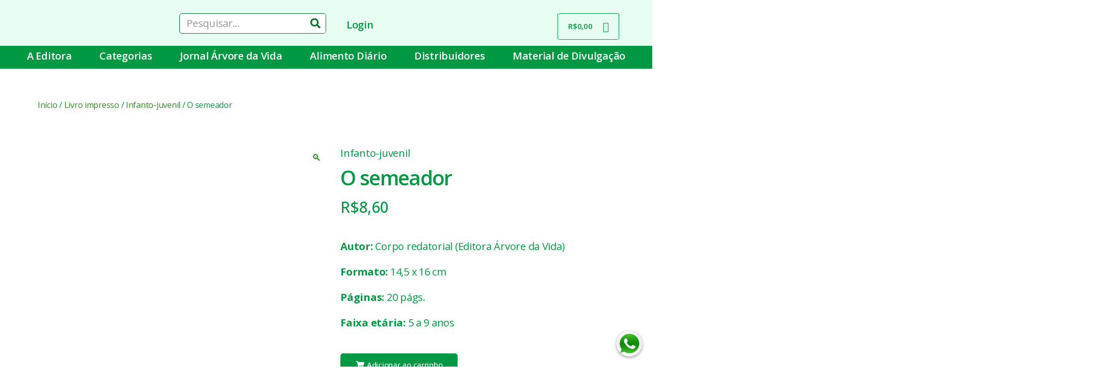

--- FILE ---
content_type: text/html; charset=UTF-8
request_url: https://arvoredavida.org.br/produto/o-semeador/
body_size: 31331
content:
<!DOCTYPE html>
<html lang="pt-BR" prefix="og: https://ogp.me/ns#">
<head>
	<meta charset="UTF-8">
	<meta name="viewport" content="width=device-width, initial-scale=1.0" />
		
<!-- Otimização de mecanismos de pesquisa feita por Rank Math - https://s.rankmath.com/home -->
<title>O semeador - Árvore da Vida</title>
<meta name="description" content="Autor: Corpo redatorial (Editora Árvore da Vida) Formato: 14,5 x 16 cm Páginas: 20 págs. Faixa etária: 5 a 9 anos"/>
<meta name="robots" content="follow, index, max-snippet:-1, max-video-preview:-1, max-image-preview:large"/>
<link rel="canonical" href="https://arvoredavida.org.br/produto/o-semeador/" />
<meta property="og:locale" content="pt_BR" />
<meta property="og:type" content="product" />
<meta property="og:title" content="O semeador - Árvore da Vida" />
<meta property="og:description" content="Autor: Corpo redatorial (Editora Árvore da Vida) Formato: 14,5 x 16 cm Páginas: 20 págs. Faixa etária: 5 a 9 anos" />
<meta property="og:url" content="https://arvoredavida.org.br/produto/o-semeador/" />
<meta property="og:site_name" content="Árvore da Vida" />
<meta property="og:updated_time" content="2025-07-21T17:47:05-03:00" />
<meta property="og:image" content="https://arvoredavida.org.br/wp-content/uploads/2021/01/O-Semeador.jpg" />
<meta property="og:image:secure_url" content="https://arvoredavida.org.br/wp-content/uploads/2021/01/O-Semeador.jpg" />
<meta property="og:image:width" content="700" />
<meta property="og:image:height" content="700" />
<meta property="og:image:alt" content="O semeador" />
<meta property="og:image:type" content="image/jpeg" />
<meta property="product:price:amount" content="8.60" />
<meta property="product:price:currency" content="BRL" />
<meta property="product:availability" content="instock" />
<meta name="twitter:card" content="summary_large_image" />
<meta name="twitter:title" content="O semeador - Árvore da Vida" />
<meta name="twitter:description" content="Autor: Corpo redatorial (Editora Árvore da Vida) Formato: 14,5 x 16 cm Páginas: 20 págs. Faixa etária: 5 a 9 anos" />
<meta name="twitter:image" content="https://arvoredavida.org.br/wp-content/uploads/2021/01/O-Semeador.jpg" />
<meta name="twitter:label1" content="Preço" />
<meta name="twitter:data1" content="&#082;&#036;8,60" />
<meta name="twitter:label2" content="Disponibilidade" />
<meta name="twitter:data2" content="2 em estoque" />
<script type="application/ld+json" class="rank-math-schema">{"@context":"https://schema.org","@graph":[{"@type":"Organization","@id":"https://arvoredavida.org.br/#organization","name":"\u00c1rvore da Vida"},{"@type":"WebSite","@id":"https://arvoredavida.org.br/#website","url":"https://arvoredavida.org.br","name":"\u00c1rvore da Vida","publisher":{"@id":"https://arvoredavida.org.br/#organization"},"inLanguage":"pt-BR"},{"@type":"ImageObject","@id":"https://arvoredavida.org.br/wp-content/uploads/2021/01/O-Semeador.jpg","url":"https://arvoredavida.org.br/wp-content/uploads/2021/01/O-Semeador.jpg","width":"700","height":"700","inLanguage":"pt-BR"},{"@type":"Person","@id":"https://arvoredavida.org.br/author/orbe/","name":"orbe","url":"https://arvoredavida.org.br/author/orbe/","image":{"@type":"ImageObject","@id":"https://secure.gravatar.com/avatar/6f7560b04f8dedb9c0d053876246227f?s=96&amp;d=mm&amp;r=g","url":"https://secure.gravatar.com/avatar/6f7560b04f8dedb9c0d053876246227f?s=96&amp;d=mm&amp;r=g","caption":"orbe","inLanguage":"pt-BR"},"sameAs":["https://arvoredavida.org.br"],"worksFor":{"@id":"https://arvoredavida.org.br/#organization"}},{"@type":"ItemPage","@id":"https://arvoredavida.org.br/produto/o-semeador/#webpage","url":"https://arvoredavida.org.br/produto/o-semeador/","name":"O semeador - \u00c1rvore da Vida","datePublished":"2021-01-26T19:17:43-03:00","dateModified":"2025-07-21T17:47:05-03:00","author":{"@id":"https://arvoredavida.org.br/author/orbe/"},"isPartOf":{"@id":"https://arvoredavida.org.br/#website"},"primaryImageOfPage":{"@id":"https://arvoredavida.org.br/wp-content/uploads/2021/01/O-Semeador.jpg"},"inLanguage":"pt-BR"},{"@type":"Product","name":"O semeador","description":"Autor:\u00a0Corpo redatorial (Editora \u00c1rvore da Vida) Formato:\u00a014,5 x 16 cm P\u00e1ginas:\u00a020 p\u00e1gs. Faixa et\u00e1ria:\u00a05 a 9 anos","sku":"10758","category":"Livro impresso","mainEntityOfPage":{"@id":"https://arvoredavida.org.br/produto/o-semeador/#webpage"},"weight":{"@type":"QuantitativeValue","unitCode":"KGM","value":"0.070"},"offers":{"@type":"Offer","price":"8.60","priceCurrency":"BRL","priceValidUntil":"2027-12-31","availability":"https://schema.org/InStock","itemCondition":"NewCondition","url":"https://arvoredavida.org.br/produto/o-semeador/","seller":{"@type":"Organization","@id":"https://arvoredavida.org.br/","name":"\u00c1rvore da Vida","url":"https://arvoredavida.org.br","logo":""},"priceSpecification":{"price":"8.60","priceCurrency":"BRL","valueAddedTaxIncluded":"true"}},"additionalProperty":[{"@type":"PropertyValue","name":"sku","value":"10758"}],"@id":"https://arvoredavida.org.br/produto/o-semeador/#richSnippet","image":{"@id":"https://arvoredavida.org.br/wp-content/uploads/2021/01/O-Semeador.jpg"}}]}</script>
<!-- /Rank Math WordPress SEO plugin -->

<link rel='dns-prefetch' href='//www.googletagmanager.com' />
<link rel='dns-prefetch' href='//use.fontawesome.com' />
<link rel='dns-prefetch' href='//s.w.org' />
<link rel='dns-prefetch' href='//pagead2.googlesyndication.com' />
<link rel="alternate" type="application/rss+xml" title="Feed para Árvore da Vida &raquo;" href="https://arvoredavida.org.br/feed/" />
<link rel="alternate" type="application/rss+xml" title="Feed de comentários para Árvore da Vida &raquo;" href="https://arvoredavida.org.br/comments/feed/" />
<link rel="alternate" type="application/rss+xml" title="Feed de comentários para Árvore da Vida &raquo; O semeador" href="https://arvoredavida.org.br/produto/o-semeador/feed/" />
<script>
window._wpemojiSettings = {"baseUrl":"https:\/\/s.w.org\/images\/core\/emoji\/13.1.0\/72x72\/","ext":".png","svgUrl":"https:\/\/s.w.org\/images\/core\/emoji\/13.1.0\/svg\/","svgExt":".svg","source":{"concatemoji":"https:\/\/arvoredavida.org.br\/wp-includes\/js\/wp-emoji-release.min.js?ver=5.9.12"}};
/*! This file is auto-generated */
!function(e,a,t){var n,r,o,i=a.createElement("canvas"),p=i.getContext&&i.getContext("2d");function s(e,t){var a=String.fromCharCode;p.clearRect(0,0,i.width,i.height),p.fillText(a.apply(this,e),0,0);e=i.toDataURL();return p.clearRect(0,0,i.width,i.height),p.fillText(a.apply(this,t),0,0),e===i.toDataURL()}function c(e){var t=a.createElement("script");t.src=e,t.defer=t.type="text/javascript",a.getElementsByTagName("head")[0].appendChild(t)}for(o=Array("flag","emoji"),t.supports={everything:!0,everythingExceptFlag:!0},r=0;r<o.length;r++)t.supports[o[r]]=function(e){if(!p||!p.fillText)return!1;switch(p.textBaseline="top",p.font="600 32px Arial",e){case"flag":return s([127987,65039,8205,9895,65039],[127987,65039,8203,9895,65039])?!1:!s([55356,56826,55356,56819],[55356,56826,8203,55356,56819])&&!s([55356,57332,56128,56423,56128,56418,56128,56421,56128,56430,56128,56423,56128,56447],[55356,57332,8203,56128,56423,8203,56128,56418,8203,56128,56421,8203,56128,56430,8203,56128,56423,8203,56128,56447]);case"emoji":return!s([10084,65039,8205,55357,56613],[10084,65039,8203,55357,56613])}return!1}(o[r]),t.supports.everything=t.supports.everything&&t.supports[o[r]],"flag"!==o[r]&&(t.supports.everythingExceptFlag=t.supports.everythingExceptFlag&&t.supports[o[r]]);t.supports.everythingExceptFlag=t.supports.everythingExceptFlag&&!t.supports.flag,t.DOMReady=!1,t.readyCallback=function(){t.DOMReady=!0},t.supports.everything||(n=function(){t.readyCallback()},a.addEventListener?(a.addEventListener("DOMContentLoaded",n,!1),e.addEventListener("load",n,!1)):(e.attachEvent("onload",n),a.attachEvent("onreadystatechange",function(){"complete"===a.readyState&&t.readyCallback()})),(n=t.source||{}).concatemoji?c(n.concatemoji):n.wpemoji&&n.twemoji&&(c(n.twemoji),c(n.wpemoji)))}(window,document,window._wpemojiSettings);
</script>
<style>
img.wp-smiley,
img.emoji {
	display: inline !important;
	border: none !important;
	box-shadow: none !important;
	height: 1em !important;
	width: 1em !important;
	margin: 0 0.07em !important;
	vertical-align: -0.1em !important;
	background: none !important;
	padding: 0 !important;
}
</style>
	<link rel='stylesheet' id='litespeed-cache-dummy-css'  href='https://arvoredavida.org.br/wp-content/plugins/litespeed-cache/assets/css/litespeed-dummy.css?ver=5.9.12' media='all' />
<link rel='stylesheet' id='wp-block-library-css'  href='https://arvoredavida.org.br/wp-includes/css/dist/block-library/style.min.css?ver=5.9.12' media='all' />
<link rel='stylesheet' id='wc-blocks-vendors-style-css'  href='https://arvoredavida.org.br/wp-content/plugins/woocommerce/packages/woocommerce-blocks/build/wc-blocks-vendors-style.css?ver=7.4.3' media='all' />
<link rel='stylesheet' id='wc-blocks-style-css'  href='https://arvoredavida.org.br/wp-content/plugins/woocommerce/packages/woocommerce-blocks/build/wc-blocks-style.css?ver=7.4.3' media='all' />
<style id='global-styles-inline-css'>
body{--wp--preset--color--black: #000000;--wp--preset--color--cyan-bluish-gray: #abb8c3;--wp--preset--color--white: #ffffff;--wp--preset--color--pale-pink: #f78da7;--wp--preset--color--vivid-red: #cf2e2e;--wp--preset--color--luminous-vivid-orange: #ff6900;--wp--preset--color--luminous-vivid-amber: #fcb900;--wp--preset--color--light-green-cyan: #7bdcb5;--wp--preset--color--vivid-green-cyan: #00d084;--wp--preset--color--pale-cyan-blue: #8ed1fc;--wp--preset--color--vivid-cyan-blue: #0693e3;--wp--preset--color--vivid-purple: #9b51e0;--wp--preset--color--accent: #2b881a;--wp--preset--color--primary: #000000;--wp--preset--color--secondary: #6d6d6d;--wp--preset--color--subtle-background: #dbdbdb;--wp--preset--color--background: #ffffff;--wp--preset--gradient--vivid-cyan-blue-to-vivid-purple: linear-gradient(135deg,rgba(6,147,227,1) 0%,rgb(155,81,224) 100%);--wp--preset--gradient--light-green-cyan-to-vivid-green-cyan: linear-gradient(135deg,rgb(122,220,180) 0%,rgb(0,208,130) 100%);--wp--preset--gradient--luminous-vivid-amber-to-luminous-vivid-orange: linear-gradient(135deg,rgba(252,185,0,1) 0%,rgba(255,105,0,1) 100%);--wp--preset--gradient--luminous-vivid-orange-to-vivid-red: linear-gradient(135deg,rgba(255,105,0,1) 0%,rgb(207,46,46) 100%);--wp--preset--gradient--very-light-gray-to-cyan-bluish-gray: linear-gradient(135deg,rgb(238,238,238) 0%,rgb(169,184,195) 100%);--wp--preset--gradient--cool-to-warm-spectrum: linear-gradient(135deg,rgb(74,234,220) 0%,rgb(151,120,209) 20%,rgb(207,42,186) 40%,rgb(238,44,130) 60%,rgb(251,105,98) 80%,rgb(254,248,76) 100%);--wp--preset--gradient--blush-light-purple: linear-gradient(135deg,rgb(255,206,236) 0%,rgb(152,150,240) 100%);--wp--preset--gradient--blush-bordeaux: linear-gradient(135deg,rgb(254,205,165) 0%,rgb(254,45,45) 50%,rgb(107,0,62) 100%);--wp--preset--gradient--luminous-dusk: linear-gradient(135deg,rgb(255,203,112) 0%,rgb(199,81,192) 50%,rgb(65,88,208) 100%);--wp--preset--gradient--pale-ocean: linear-gradient(135deg,rgb(255,245,203) 0%,rgb(182,227,212) 50%,rgb(51,167,181) 100%);--wp--preset--gradient--electric-grass: linear-gradient(135deg,rgb(202,248,128) 0%,rgb(113,206,126) 100%);--wp--preset--gradient--midnight: linear-gradient(135deg,rgb(2,3,129) 0%,rgb(40,116,252) 100%);--wp--preset--duotone--dark-grayscale: url('#wp-duotone-dark-grayscale');--wp--preset--duotone--grayscale: url('#wp-duotone-grayscale');--wp--preset--duotone--purple-yellow: url('#wp-duotone-purple-yellow');--wp--preset--duotone--blue-red: url('#wp-duotone-blue-red');--wp--preset--duotone--midnight: url('#wp-duotone-midnight');--wp--preset--duotone--magenta-yellow: url('#wp-duotone-magenta-yellow');--wp--preset--duotone--purple-green: url('#wp-duotone-purple-green');--wp--preset--duotone--blue-orange: url('#wp-duotone-blue-orange');--wp--preset--font-size--small: 18px;--wp--preset--font-size--medium: 20px;--wp--preset--font-size--large: 26.25px;--wp--preset--font-size--x-large: 42px;--wp--preset--font-size--normal: 21px;--wp--preset--font-size--larger: 32px;}.has-black-color{color: var(--wp--preset--color--black) !important;}.has-cyan-bluish-gray-color{color: var(--wp--preset--color--cyan-bluish-gray) !important;}.has-white-color{color: var(--wp--preset--color--white) !important;}.has-pale-pink-color{color: var(--wp--preset--color--pale-pink) !important;}.has-vivid-red-color{color: var(--wp--preset--color--vivid-red) !important;}.has-luminous-vivid-orange-color{color: var(--wp--preset--color--luminous-vivid-orange) !important;}.has-luminous-vivid-amber-color{color: var(--wp--preset--color--luminous-vivid-amber) !important;}.has-light-green-cyan-color{color: var(--wp--preset--color--light-green-cyan) !important;}.has-vivid-green-cyan-color{color: var(--wp--preset--color--vivid-green-cyan) !important;}.has-pale-cyan-blue-color{color: var(--wp--preset--color--pale-cyan-blue) !important;}.has-vivid-cyan-blue-color{color: var(--wp--preset--color--vivid-cyan-blue) !important;}.has-vivid-purple-color{color: var(--wp--preset--color--vivid-purple) !important;}.has-black-background-color{background-color: var(--wp--preset--color--black) !important;}.has-cyan-bluish-gray-background-color{background-color: var(--wp--preset--color--cyan-bluish-gray) !important;}.has-white-background-color{background-color: var(--wp--preset--color--white) !important;}.has-pale-pink-background-color{background-color: var(--wp--preset--color--pale-pink) !important;}.has-vivid-red-background-color{background-color: var(--wp--preset--color--vivid-red) !important;}.has-luminous-vivid-orange-background-color{background-color: var(--wp--preset--color--luminous-vivid-orange) !important;}.has-luminous-vivid-amber-background-color{background-color: var(--wp--preset--color--luminous-vivid-amber) !important;}.has-light-green-cyan-background-color{background-color: var(--wp--preset--color--light-green-cyan) !important;}.has-vivid-green-cyan-background-color{background-color: var(--wp--preset--color--vivid-green-cyan) !important;}.has-pale-cyan-blue-background-color{background-color: var(--wp--preset--color--pale-cyan-blue) !important;}.has-vivid-cyan-blue-background-color{background-color: var(--wp--preset--color--vivid-cyan-blue) !important;}.has-vivid-purple-background-color{background-color: var(--wp--preset--color--vivid-purple) !important;}.has-black-border-color{border-color: var(--wp--preset--color--black) !important;}.has-cyan-bluish-gray-border-color{border-color: var(--wp--preset--color--cyan-bluish-gray) !important;}.has-white-border-color{border-color: var(--wp--preset--color--white) !important;}.has-pale-pink-border-color{border-color: var(--wp--preset--color--pale-pink) !important;}.has-vivid-red-border-color{border-color: var(--wp--preset--color--vivid-red) !important;}.has-luminous-vivid-orange-border-color{border-color: var(--wp--preset--color--luminous-vivid-orange) !important;}.has-luminous-vivid-amber-border-color{border-color: var(--wp--preset--color--luminous-vivid-amber) !important;}.has-light-green-cyan-border-color{border-color: var(--wp--preset--color--light-green-cyan) !important;}.has-vivid-green-cyan-border-color{border-color: var(--wp--preset--color--vivid-green-cyan) !important;}.has-pale-cyan-blue-border-color{border-color: var(--wp--preset--color--pale-cyan-blue) !important;}.has-vivid-cyan-blue-border-color{border-color: var(--wp--preset--color--vivid-cyan-blue) !important;}.has-vivid-purple-border-color{border-color: var(--wp--preset--color--vivid-purple) !important;}.has-vivid-cyan-blue-to-vivid-purple-gradient-background{background: var(--wp--preset--gradient--vivid-cyan-blue-to-vivid-purple) !important;}.has-light-green-cyan-to-vivid-green-cyan-gradient-background{background: var(--wp--preset--gradient--light-green-cyan-to-vivid-green-cyan) !important;}.has-luminous-vivid-amber-to-luminous-vivid-orange-gradient-background{background: var(--wp--preset--gradient--luminous-vivid-amber-to-luminous-vivid-orange) !important;}.has-luminous-vivid-orange-to-vivid-red-gradient-background{background: var(--wp--preset--gradient--luminous-vivid-orange-to-vivid-red) !important;}.has-very-light-gray-to-cyan-bluish-gray-gradient-background{background: var(--wp--preset--gradient--very-light-gray-to-cyan-bluish-gray) !important;}.has-cool-to-warm-spectrum-gradient-background{background: var(--wp--preset--gradient--cool-to-warm-spectrum) !important;}.has-blush-light-purple-gradient-background{background: var(--wp--preset--gradient--blush-light-purple) !important;}.has-blush-bordeaux-gradient-background{background: var(--wp--preset--gradient--blush-bordeaux) !important;}.has-luminous-dusk-gradient-background{background: var(--wp--preset--gradient--luminous-dusk) !important;}.has-pale-ocean-gradient-background{background: var(--wp--preset--gradient--pale-ocean) !important;}.has-electric-grass-gradient-background{background: var(--wp--preset--gradient--electric-grass) !important;}.has-midnight-gradient-background{background: var(--wp--preset--gradient--midnight) !important;}.has-small-font-size{font-size: var(--wp--preset--font-size--small) !important;}.has-medium-font-size{font-size: var(--wp--preset--font-size--medium) !important;}.has-large-font-size{font-size: var(--wp--preset--font-size--large) !important;}.has-x-large-font-size{font-size: var(--wp--preset--font-size--x-large) !important;}
</style>
<link rel='stylesheet' id='photoswipe-css'  href='https://arvoredavida.org.br/wp-content/plugins/woocommerce/assets/css/photoswipe/photoswipe.min.css?ver=6.5.1' media='all' />
<link rel='stylesheet' id='photoswipe-default-skin-css'  href='https://arvoredavida.org.br/wp-content/plugins/woocommerce/assets/css/photoswipe/default-skin/default-skin.min.css?ver=6.5.1' media='all' />
<link rel='stylesheet' id='woocommerce-layout-css'  href='https://arvoredavida.org.br/wp-content/plugins/woocommerce/assets/css/woocommerce-layout.css?ver=6.5.1' media='all' />
<link rel='stylesheet' id='woocommerce-smallscreen-css'  href='https://arvoredavida.org.br/wp-content/plugins/woocommerce/assets/css/woocommerce-smallscreen.css?ver=6.5.1' media='only screen and (max-width: 768px)' />
<link rel='stylesheet' id='woocommerce-general-css'  href='//arvoredavida.org.br/wp-content/plugins/woocommerce/assets/css/twenty-twenty.css?ver=6.5.1' media='all' />
<style id='woocommerce-inline-inline-css'>
.woocommerce form .form-row .required { visibility: visible; }
</style>
<link rel='stylesheet' id='woolementor-css'  href='https://arvoredavida.org.br/wp-content/plugins/woolementor/assets/css/front.min.css?ver=3.4.6' media='all' />
<link rel='stylesheet' id='woolementor-grid-system-css'  href='https://arvoredavida.org.br/wp-content/plugins/woolementor/assets/css/cx-grid.min.css?ver=3.4.6' media='all' />
<link rel='stylesheet' id='kt-woo-ele-style-css'  href='https://arvoredavida.org.br/wp-content/plugins/kadence-woocommerce-elementor/assets/css/kadence-woocommerce-elementor.css?ver=1.0.6' media='all' />
<link rel='stylesheet' id='elementor-icons-css'  href='https://arvoredavida.org.br/wp-content/plugins/elementor/assets/lib/eicons/css/elementor-icons.min.css?ver=5.13.0' media='all' />
<link rel='stylesheet' id='elementor-frontend-legacy-css'  href='https://arvoredavida.org.br/wp-content/plugins/elementor/assets/css/frontend-legacy.min.css?ver=3.4.8' media='all' />
<link rel='stylesheet' id='elementor-frontend-css'  href='https://arvoredavida.org.br/wp-content/plugins/elementor/assets/css/frontend.min.css?ver=3.4.8' media='all' />
<style id='elementor-frontend-inline-css'>
@font-face{font-family:eicons;src:url(https://arvoredavida.org.br/wp-content/plugins/elementor/assets/lib/eicons/fonts/eicons.eot?5.10.0);src:url(https://arvoredavida.org.br/wp-content/plugins/elementor/assets/lib/eicons/fonts/eicons.eot?5.10.0#iefix) format("embedded-opentype"),url(https://arvoredavida.org.br/wp-content/plugins/elementor/assets/lib/eicons/fonts/eicons.woff2?5.10.0) format("woff2"),url(https://arvoredavida.org.br/wp-content/plugins/elementor/assets/lib/eicons/fonts/eicons.woff?5.10.0) format("woff"),url(https://arvoredavida.org.br/wp-content/plugins/elementor/assets/lib/eicons/fonts/eicons.ttf?5.10.0) format("truetype"),url(https://arvoredavida.org.br/wp-content/plugins/elementor/assets/lib/eicons/fonts/eicons.svg?5.10.0#eicon) format("svg");font-weight:400;font-style:normal}
</style>
<link rel='stylesheet' id='elementor-post-10-css'  href='https://arvoredavida.org.br/wp-content/uploads/elementor/css/post-10.css?ver=1649958457' media='all' />
<link rel='stylesheet' id='elementor-pro-css'  href='https://arvoredavida.org.br/wp-content/plugins/elementor-pro/assets/css/frontend.min.css?ver=3.1.0' media='all' />
<link rel='stylesheet' id='elementor-global-css'  href='https://arvoredavida.org.br/wp-content/uploads/elementor/css/global.css?ver=1677700538' media='all' />
<link rel='stylesheet' id='elementor-post-1267-css'  href='https://arvoredavida.org.br/wp-content/uploads/elementor/css/post-1267.css?ver=1729119644' media='all' />
<link rel='stylesheet' id='twentytwenty-style-css'  href='https://arvoredavida.org.br/wp-content/themes/twentytwenty/style.css?ver=1.9' media='all' />
<style id='twentytwenty-style-inline-css'>
.color-accent,.color-accent-hover:hover,.color-accent-hover:focus,:root .has-accent-color,.has-drop-cap:not(:focus):first-letter,.wp-block-button.is-style-outline,a { color: #2b881a; }blockquote,.border-color-accent,.border-color-accent-hover:hover,.border-color-accent-hover:focus { border-color: #2b881a; }button,.button,.faux-button,.wp-block-button__link,.wp-block-file .wp-block-file__button,input[type="button"],input[type="reset"],input[type="submit"],.bg-accent,.bg-accent-hover:hover,.bg-accent-hover:focus,:root .has-accent-background-color,.comment-reply-link { background-color: #2b881a; }.fill-children-accent,.fill-children-accent * { fill: #2b881a; }:root .has-background-color,button,.button,.faux-button,.wp-block-button__link,.wp-block-file__button,input[type="button"],input[type="reset"],input[type="submit"],.wp-block-button,.comment-reply-link,.has-background.has-primary-background-color:not(.has-text-color),.has-background.has-primary-background-color *:not(.has-text-color),.has-background.has-accent-background-color:not(.has-text-color),.has-background.has-accent-background-color *:not(.has-text-color) { color: #ffffff; }:root .has-background-background-color { background-color: #ffffff; }body,.entry-title a,:root .has-primary-color { color: #000000; }:root .has-primary-background-color { background-color: #000000; }cite,figcaption,.wp-caption-text,.post-meta,.entry-content .wp-block-archives li,.entry-content .wp-block-categories li,.entry-content .wp-block-latest-posts li,.wp-block-latest-comments__comment-date,.wp-block-latest-posts__post-date,.wp-block-embed figcaption,.wp-block-image figcaption,.wp-block-pullquote cite,.comment-metadata,.comment-respond .comment-notes,.comment-respond .logged-in-as,.pagination .dots,.entry-content hr:not(.has-background),hr.styled-separator,:root .has-secondary-color { color: #6d6d6d; }:root .has-secondary-background-color { background-color: #6d6d6d; }pre,fieldset,input,textarea,table,table *,hr { border-color: #dbdbdb; }caption,code,code,kbd,samp,.wp-block-table.is-style-stripes tbody tr:nth-child(odd),:root .has-subtle-background-background-color { background-color: #dbdbdb; }.wp-block-table.is-style-stripes { border-bottom-color: #dbdbdb; }.wp-block-latest-posts.is-grid li { border-top-color: #dbdbdb; }:root .has-subtle-background-color { color: #dbdbdb; }body:not(.overlay-header) .primary-menu > li > a,body:not(.overlay-header) .primary-menu > li > .icon,.modal-menu a,.footer-menu a, .footer-widgets a,#site-footer .wp-block-button.is-style-outline,.wp-block-pullquote:before,.singular:not(.overlay-header) .entry-header a,.archive-header a,.header-footer-group .color-accent,.header-footer-group .color-accent-hover:hover { color: #268216; }.social-icons a,#site-footer button:not(.toggle),#site-footer .button,#site-footer .faux-button,#site-footer .wp-block-button__link,#site-footer .wp-block-file__button,#site-footer input[type="button"],#site-footer input[type="reset"],#site-footer input[type="submit"] { background-color: #268216; }.social-icons a,body:not(.overlay-header) .primary-menu ul,.header-footer-group button,.header-footer-group .button,.header-footer-group .faux-button,.header-footer-group .wp-block-button:not(.is-style-outline) .wp-block-button__link,.header-footer-group .wp-block-file__button,.header-footer-group input[type="button"],.header-footer-group input[type="reset"],.header-footer-group input[type="submit"] { color: #e7fdf1; }#site-header,.footer-nav-widgets-wrapper,#site-footer,.menu-modal,.menu-modal-inner,.search-modal-inner,.archive-header,.singular .entry-header,.singular .featured-media:before,.wp-block-pullquote:before { background-color: #e7fdf1; }.header-footer-group,body:not(.overlay-header) #site-header .toggle,.menu-modal .toggle { color: #000000; }body:not(.overlay-header) .primary-menu ul { background-color: #000000; }body:not(.overlay-header) .primary-menu > li > ul:after { border-bottom-color: #000000; }body:not(.overlay-header) .primary-menu ul ul:after { border-left-color: #000000; }.site-description,body:not(.overlay-header) .toggle-inner .toggle-text,.widget .post-date,.widget .rss-date,.widget_archive li,.widget_categories li,.widget cite,.widget_pages li,.widget_meta li,.widget_nav_menu li,.powered-by-wordpress,.to-the-top,.singular .entry-header .post-meta,.singular:not(.overlay-header) .entry-header .post-meta a { color: #296548; }.header-footer-group pre,.header-footer-group fieldset,.header-footer-group input,.header-footer-group textarea,.header-footer-group table,.header-footer-group table *,.footer-nav-widgets-wrapper,#site-footer,.menu-modal nav *,.footer-widgets-outer-wrapper,.footer-top { border-color: #90e8be; }.header-footer-group table caption,body:not(.overlay-header) .header-inner .toggle-wrapper::before { background-color: #90e8be; }
</style>
<link rel='stylesheet' id='twentytwenty-print-style-css'  href='https://arvoredavida.org.br/wp-content/themes/twentytwenty/print.css?ver=1.9' media='print' />
<link rel='stylesheet' id='elementor-post-2679-css'  href='https://arvoredavida.org.br/wp-content/uploads/elementor/css/post-2679.css?ver=1649958482' media='all' />
<link rel='stylesheet' id='elementor-post-3400-css'  href='https://arvoredavida.org.br/wp-content/uploads/elementor/css/post-3400.css?ver=1649958482' media='all' />
<link rel='stylesheet' id='kadence-woo-ele-templates-css'  href='https://arvoredavida.org.br/wp-content/plugins/kadence-woocommerce-elementor/assets/css/kadence-woocommerce-elementor.css?ver=1.0.6' media='all' />
<link rel='stylesheet' id='font-awesome-official-css'  href='https://use.fontawesome.com/releases/v5.15.1/css/all.css' media='all' integrity="sha384-vp86vTRFVJgpjF9jiIGPEEqYqlDwgyBgEF109VFjmqGmIY/Y4HV4d3Gp2irVfcrp" crossorigin="anonymous" />
<link rel='stylesheet' id='microthemer-css'  href='https://arvoredavida.org.br/wp-content/micro-themes/active-styles.css?mts=60&#038;ver=5.9.12' media='all' />
<link rel='stylesheet' id='font-awesome-official-v4shim-css'  href='https://use.fontawesome.com/releases/v5.15.1/css/v4-shims.css' media='all' integrity="sha384-WCuYjm/u5NsK4s/NfnJeHuMj6zzN2HFyjhBu/SnZJj7eZ6+ds4zqIM3wYgL59Clf" crossorigin="anonymous" />
<style id='font-awesome-official-v4shim-inline-css'>
@font-face {
font-family: "FontAwesome";
font-display: block;
src: url("https://use.fontawesome.com/releases/v5.15.1/webfonts/fa-brands-400.eot"),
		url("https://use.fontawesome.com/releases/v5.15.1/webfonts/fa-brands-400.eot?#iefix") format("embedded-opentype"),
		url("https://use.fontawesome.com/releases/v5.15.1/webfonts/fa-brands-400.woff2") format("woff2"),
		url("https://use.fontawesome.com/releases/v5.15.1/webfonts/fa-brands-400.woff") format("woff"),
		url("https://use.fontawesome.com/releases/v5.15.1/webfonts/fa-brands-400.ttf") format("truetype"),
		url("https://use.fontawesome.com/releases/v5.15.1/webfonts/fa-brands-400.svg#fontawesome") format("svg");
}

@font-face {
font-family: "FontAwesome";
font-display: block;
src: url("https://use.fontawesome.com/releases/v5.15.1/webfonts/fa-solid-900.eot"),
		url("https://use.fontawesome.com/releases/v5.15.1/webfonts/fa-solid-900.eot?#iefix") format("embedded-opentype"),
		url("https://use.fontawesome.com/releases/v5.15.1/webfonts/fa-solid-900.woff2") format("woff2"),
		url("https://use.fontawesome.com/releases/v5.15.1/webfonts/fa-solid-900.woff") format("woff"),
		url("https://use.fontawesome.com/releases/v5.15.1/webfonts/fa-solid-900.ttf") format("truetype"),
		url("https://use.fontawesome.com/releases/v5.15.1/webfonts/fa-solid-900.svg#fontawesome") format("svg");
}

@font-face {
font-family: "FontAwesome";
font-display: block;
src: url("https://use.fontawesome.com/releases/v5.15.1/webfonts/fa-regular-400.eot"),
		url("https://use.fontawesome.com/releases/v5.15.1/webfonts/fa-regular-400.eot?#iefix") format("embedded-opentype"),
		url("https://use.fontawesome.com/releases/v5.15.1/webfonts/fa-regular-400.woff2") format("woff2"),
		url("https://use.fontawesome.com/releases/v5.15.1/webfonts/fa-regular-400.woff") format("woff"),
		url("https://use.fontawesome.com/releases/v5.15.1/webfonts/fa-regular-400.ttf") format("truetype"),
		url("https://use.fontawesome.com/releases/v5.15.1/webfonts/fa-regular-400.svg#fontawesome") format("svg");
unicode-range: U+F004-F005,U+F007,U+F017,U+F022,U+F024,U+F02E,U+F03E,U+F044,U+F057-F059,U+F06E,U+F070,U+F075,U+F07B-F07C,U+F080,U+F086,U+F089,U+F094,U+F09D,U+F0A0,U+F0A4-F0A7,U+F0C5,U+F0C7-F0C8,U+F0E0,U+F0EB,U+F0F3,U+F0F8,U+F0FE,U+F111,U+F118-F11A,U+F11C,U+F133,U+F144,U+F146,U+F14A,U+F14D-F14E,U+F150-F152,U+F15B-F15C,U+F164-F165,U+F185-F186,U+F191-F192,U+F1AD,U+F1C1-F1C9,U+F1CD,U+F1D8,U+F1E3,U+F1EA,U+F1F6,U+F1F9,U+F20A,U+F247-F249,U+F24D,U+F254-F25B,U+F25D,U+F267,U+F271-F274,U+F279,U+F28B,U+F28D,U+F2B5-F2B6,U+F2B9,U+F2BB,U+F2BD,U+F2C1-F2C2,U+F2D0,U+F2D2,U+F2DC,U+F2ED,U+F328,U+F358-F35B,U+F3A5,U+F3D1,U+F410,U+F4AD;
}
</style>
<link rel='stylesheet' id='google-fonts-1-css'  href='https://fonts.googleapis.com/css?family=Open+Sans%3A100%2C100italic%2C200%2C200italic%2C300%2C300italic%2C400%2C400italic%2C500%2C500italic%2C600%2C600italic%2C700%2C700italic%2C800%2C800italic%2C900%2C900italic%7CRoboto%3A100%2C100italic%2C200%2C200italic%2C300%2C300italic%2C400%2C400italic%2C500%2C500italic%2C600%2C600italic%2C700%2C700italic%2C800%2C800italic%2C900%2C900italic&#038;display=auto&#038;ver=5.9.12' media='all' />
<link rel='stylesheet' id='elementor-icons-shared-0-css'  href='https://arvoredavida.org.br/wp-content/plugins/elementor/assets/lib/font-awesome/css/fontawesome.min.css?ver=5.15.3' media='all' />
<link rel='stylesheet' id='elementor-icons-fa-solid-css'  href='https://arvoredavida.org.br/wp-content/plugins/elementor/assets/lib/font-awesome/css/solid.min.css?ver=5.15.3' media='all' />
<!--n2css--><script src='https://arvoredavida.org.br/wp-includes/js/jquery/jquery.min.js?ver=3.6.0' id='jquery-core-js'></script>
<script src='https://arvoredavida.org.br/wp-includes/js/jquery/jquery-migrate.min.js?ver=3.3.2' id='jquery-migrate-js'></script>
<script src='https://arvoredavida.org.br/wp-content/themes/twentytwenty/assets/js/index.js?ver=1.9' id='twentytwenty-js-js' async></script>

<!-- Snippet do Google Analytics adicionado pelo Site Kit -->
<script src='https://www.googletagmanager.com/gtag/js?id=UA-159814907-1' id='google_gtagjs-js' async></script>
<script id='google_gtagjs-js-after'>
window.dataLayer = window.dataLayer || [];function gtag(){dataLayer.push(arguments);}
gtag('set', 'linker', {"domains":["arvoredavida.org.br"]} );
gtag("js", new Date());
gtag("set", "developer_id.dZTNiMT", true);
gtag("config", "UA-159814907-1", {"anonymize_ip":true});
</script>

<!-- Finalizar o snippet do Google Analytics adicionado pelo Site Kit -->
<link rel="https://api.w.org/" href="https://arvoredavida.org.br/wp-json/" /><link rel="alternate" type="application/json" href="https://arvoredavida.org.br/wp-json/wp/v2/product/3852" /><link rel="EditURI" type="application/rsd+xml" title="RSD" href="https://arvoredavida.org.br/xmlrpc.php?rsd" />
<link rel="wlwmanifest" type="application/wlwmanifest+xml" href="https://arvoredavida.org.br/wp-includes/wlwmanifest.xml" /> 
<meta name="generator" content="WordPress 5.9.12" />
<link rel='shortlink' href='https://arvoredavida.org.br/?p=3852' />
<link rel="alternate" type="application/json+oembed" href="https://arvoredavida.org.br/wp-json/oembed/1.0/embed?url=https%3A%2F%2Farvoredavida.org.br%2Fproduto%2Fo-semeador%2F" />
<link rel="alternate" type="text/xml+oembed" href="https://arvoredavida.org.br/wp-json/oembed/1.0/embed?url=https%3A%2F%2Farvoredavida.org.br%2Fproduto%2Fo-semeador%2F&#038;format=xml" />
<meta name="generator" content="Site Kit by Google 1.74.0" /><script id='pixel-script-poptin' src='https://cdn.popt.in/pixel.js?id=a08e06d4535fd' async='true'></script> 	<script>document.documentElement.className = document.documentElement.className.replace( 'no-js', 'js' );</script>
		<noscript><style>.woocommerce-product-gallery{ opacity: 1 !important; }</style></noscript>
	
<!-- Snippet do Google Adsense adicionado pelo Site Kit -->
<meta name="google-adsense-platform-account" content="ca-host-pub-2644536267352236">
<meta name="google-adsense-platform-domain" content="sitekit.withgoogle.com">
<!-- Finalizar o snippet do Google Adsense adicionado pelo Site Kit -->

<!-- Facebook Pixel Code -->
<script type='text/javascript'>
!function(f,b,e,v,n,t,s){if(f.fbq)return;n=f.fbq=function(){n.callMethod?
n.callMethod.apply(n,arguments):n.queue.push(arguments)};if(!f._fbq)f._fbq=n;
n.push=n;n.loaded=!0;n.version='2.0';n.queue=[];t=b.createElement(e);t.async=!0;
t.src=v;s=b.getElementsByTagName(e)[0];s.parentNode.insertBefore(t,s)}(window,
document,'script','https://connect.facebook.net/en_US/fbevents.js');
</script>
<!-- End Facebook Pixel Code -->
<script type='text/javascript'>
  fbq('init', '762841224348134', {}, {
    "agent": "wordpress-5.9.12-3.0.6"
});
</script><script type='text/javascript'>
  fbq('track', 'PageView', []);
</script>
<!-- Facebook Pixel Code -->
<noscript>
<img height="1" width="1" style="display:none" alt="fbpx"
src="https://www.facebook.com/tr?id=762841224348134&ev=PageView&noscript=1" />
</noscript>
<!-- End Facebook Pixel Code -->
<style>.recentcomments a{display:inline !important;padding:0 !important;margin:0 !important;}</style><style id="custom-background-css">
body.custom-background { background-color: #ffffff; }
</style>
	
<!-- Snippet do Google Adsense adicionado pelo Site Kit -->
<script async src="https://pagead2.googlesyndication.com/pagead/js/adsbygoogle.js?client=ca-pub-5443849203551210" crossorigin="anonymous"></script>

<!-- Finalizar o snippet do Google Adsense adicionado pelo Site Kit -->
<link rel="icon" href="https://arvoredavida.org.br/wp-content/uploads/2020/09/cropped-Group-32x32.png" sizes="32x32" />
<link rel="icon" href="https://arvoredavida.org.br/wp-content/uploads/2020/09/cropped-Group-192x192.png" sizes="192x192" />
<link rel="apple-touch-icon" href="https://arvoredavida.org.br/wp-content/uploads/2020/09/cropped-Group-180x180.png" />
<meta name="msapplication-TileImage" content="https://arvoredavida.org.br/wp-content/uploads/2020/09/cropped-Group-270x270.png" />
		<style id="wp-custom-css">
			/* 1) Esconde QUALQUER botão de fechar padrão do Popup Maker */
.pum-close.popmake-close {
  display: none !important;
}

.pum-content .pum-close.popmake-close,
#av-maint-close.pum-close.popmake-close {
  display: inline-block !important;
}

/* 2) Mantém visível apenas o SEU "X" (com este id) mesmo tendo as classes acima */
#av-maint-close.pum-close.popmake-close {
  display: inline-block !important;
}

/* 3) Remove o “visual de caixa” do container do tema do Popup Maker */
.pum-theme-11063 .pum-container,
.pum-theme-default-theme .pum-container {
  background: transparent !important;
  box-shadow: none !important;
  border: 0 !important;
  padding: 0 !important;
}

/* 4) Remove o padding interno para o seu card controlar o layout */
.pum-theme-11063 .pum-container .pum-content,
.pum-theme-default-theme .pum-container .pum-content {
  padding: 0 !important;
}

/* 5) (Opcional) Se quiser reforçar a opacidade do overlay */
.pum-overlay.pum-active {
  background: rgba(0, 0, 0, 0.65) !important;
}

/* 6) (Opcional) Se quiser escopo por ID do popup, descomente e ajuste:
#popmake-XXXXX .pum-close.popmake-close { display: none !important; }
#popmake-XXXXX .pum-container { background: transparent !important; box-shadow: none !important; border: 0 !important; padding: 0 !important; }
#popmake-XXXXX .pum-content { padding: 0 !important; }
*/
		</style>
		</head>
<body data-rsssl=1 class="product-template-default single single-product postid-3852 custom-background wp-custom-logo wp-embed-responsive theme-twentytwenty mt-3852 mt-product-o-semeador woocommerce woocommerce-page woocommerce-no-js woolementor wl kwe-woo-builder-product singular has-post-thumbnail has-single-pagination showing-comments show-avatars footer-top-visible elementor-default elementor-template-canvas elementor-kit-10">
	
			<div class="woocommerce-notices-wrapper"></div>
<div id="product-3852" class="post-3852 product type-product status-publish has-post-thumbnail product_cat-livro-impresso product_cat-infanto-juvenil product_tag-livro product_shipping_class-registro-modico first instock taxable shipping-taxable purchasable product-type-simple">
	<div id="kwtb-wrap" class="kadence-woo-template-builder kwtb-wrap">
			<div data-elementor-type="wp-post" data-elementor-id="1267" class="elementor elementor-1267" data-elementor-settings="[]">
						<div class="elementor-inner">
							<div class="elementor-section-wrap">
							<section class="elementor-section elementor-top-section elementor-element elementor-element-77c1882 elementor-section-full_width elementor-section-stretched elementor-section-height-default elementor-section-height-default" data-id="77c1882" data-element_type="section" data-settings="{&quot;stretch_section&quot;:&quot;section-stretched&quot;}">
						<div class="elementor-container elementor-column-gap-default">
							<div class="elementor-row">
					<div class="elementor-column elementor-col-100 elementor-top-column elementor-element elementor-element-8843c88" data-id="8843c88" data-element_type="column">
			<div class="elementor-column-wrap elementor-element-populated">
							<div class="elementor-widget-wrap">
						<div class="elementor-element elementor-element-586619f elementor-widget elementor-widget-template" data-id="586619f" data-element_type="widget" data-widget_type="template.default">
				<div class="elementor-widget-container">
					<div class="elementor-template">
					<header data-elementor-type="section" data-elementor-id="2180" class="elementor elementor-2180" data-elementor-settings="[]">
		<div class="elementor-section-wrap">
					<header class="elementor-section elementor-top-section elementor-element elementor-element-70f59265 elementor-section-full_width elementor-section-content-middle elementor-section-stretched elementor-section-height-default elementor-section-height-default" data-id="70f59265" data-element_type="section" data-settings="{&quot;background_background&quot;:&quot;classic&quot;,&quot;sticky&quot;:&quot;top&quot;,&quot;sticky_on&quot;:[&quot;desktop&quot;],&quot;stretch_section&quot;:&quot;section-stretched&quot;,&quot;sticky_offset&quot;:0,&quot;sticky_effects_offset&quot;:0}">
						<div class="elementor-container elementor-column-gap-no">
							<div class="elementor-row">
					<div class="elementor-column elementor-col-100 elementor-top-column elementor-element elementor-element-12bc8bfc" data-id="12bc8bfc" data-element_type="column">
			<div class="elementor-column-wrap elementor-element-populated">
							<div class="elementor-widget-wrap">
						<div class="elementor-element elementor-element-29959ffb elementor-widget elementor-widget-template" data-id="29959ffb" data-element_type="widget" data-widget_type="template.default">
				<div class="elementor-widget-container">
					<div class="elementor-template">
					<div data-elementor-type="section" data-elementor-id="2159" class="elementor elementor-2159" data-elementor-settings="[]">
		<div class="elementor-section-wrap">
					<section class="elementor-section elementor-top-section elementor-element elementor-element-a979dda elementor-section-full_width elementor-section-stretched elementor-section-height-default elementor-section-height-default" data-id="a979dda" data-element_type="section" id="header" data-settings="{&quot;stretch_section&quot;:&quot;section-stretched&quot;,&quot;background_background&quot;:&quot;classic&quot;}">
						<div class="elementor-container elementor-column-gap-no">
							<div class="elementor-row">
					<div class="elementor-column elementor-col-25 elementor-top-column elementor-element elementor-element-c382d7d" data-id="c382d7d" data-element_type="column">
			<div class="elementor-column-wrap elementor-element-populated">
							<div class="elementor-widget-wrap">
						<div class="elementor-element elementor-element-7549b495 elementor-widget elementor-widget-image" data-id="7549b495" data-element_type="widget" data-widget_type="image.default">
				<div class="elementor-widget-container">
								<div class="elementor-image">
													<a href="https://arvoredavida.org.br/">
							<img width="215" height="41" src="https://arvoredavida.org.br/wp-content/uploads/2020/09/Group.png" class="attachment-large size-large" alt="" loading="lazy" />								</a>
														</div>
						</div>
				</div>
				<div class="elementor-element elementor-element-2c34a624 elementor-nav-menu__align-right elementor-nav-menu--dropdown-mobile elementor-nav-menu--stretch elementor-hidden-desktop elementor-nav-menu--indicator-classic elementor-nav-menu__text-align-aside elementor-nav-menu--toggle elementor-nav-menu--burger elementor-widget elementor-widget-nav-menu" data-id="2c34a624" data-element_type="widget" id="menu-mob" data-settings="{&quot;full_width&quot;:&quot;stretch&quot;,&quot;layout&quot;:&quot;horizontal&quot;,&quot;toggle&quot;:&quot;burger&quot;}" data-widget_type="nav-menu.default">
				<div class="elementor-widget-container">
						<nav role="navigation" class="elementor-nav-menu--main elementor-nav-menu__container elementor-nav-menu--layout-horizontal e--pointer-underline e--animation-fade"><ul id="menu-1-2c34a624" class="elementor-nav-menu"><li class="menu-item menu-item-type-custom menu-item-object-custom menu-item-7765"><a href="https://arvoredavida.org.br/login/" class="elementor-item">Login</a></li>
<li class="menu-item menu-item-type-post_type menu-item-object-page menu-item-7758"><a href="https://arvoredavida.org.br/a-editora/" class="elementor-item">A Editora</a></li>
<li class="menu-item menu-item-type-post_type menu-item-object-page menu-item-7759"><a href="https://arvoredavida.org.br/catalogo/" class="elementor-item">Categorias</a></li>
<li class="menu-item menu-item-type-post_type menu-item-object-page menu-item-has-children menu-item-7760"><a href="https://arvoredavida.org.br/jornal-eav/" class="elementor-item">Jornal Árvore da Vida</a>
<ul class="sub-menu elementor-nav-menu--dropdown">
	<li class="menu-item menu-item-type-custom menu-item-object-custom menu-item-7761"><a href="http://jav.arvoredavida.org.br" class="elementor-sub-item">Assinatura Impressa</a></li>
</ul>
</li>
<li class="menu-item menu-item-type-post_type menu-item-object-page menu-item-7762"><a href="https://arvoredavida.org.br/alimento-diario/" class="elementor-item">Alimento Diário</a></li>
<li class="menu-item menu-item-type-post_type menu-item-object-page menu-item-10672"><a href="https://arvoredavida.org.br/distribuidores/" class="elementor-item">Distribuidores</a></li>
<li class="menu-item menu-item-type-post_type menu-item-object-page menu-item-7764"><a href="https://arvoredavida.org.br/download/" class="elementor-item">Material de Divulgação</a></li>
<li class="menu-item menu-item-type-post_type menu-item-object-page menu-item-10670"><a href="https://arvoredavida.org.br/distribuidores/" class="elementor-item">Distribuidores</a></li>
</ul></nav>
					<div class="elementor-menu-toggle" role="button" tabindex="0" aria-label="Alternar menu" aria-expanded="false">
			<i class="eicon-menu-bar" aria-hidden="true"></i>
			<span class="elementor-screen-only">Menu</span>
		</div>
			<nav class="elementor-nav-menu--dropdown elementor-nav-menu__container" role="navigation" aria-hidden="true"><ul id="menu-2-2c34a624" class="elementor-nav-menu"><li class="menu-item menu-item-type-custom menu-item-object-custom menu-item-7765"><a href="https://arvoredavida.org.br/login/" class="elementor-item">Login</a></li>
<li class="menu-item menu-item-type-post_type menu-item-object-page menu-item-7758"><a href="https://arvoredavida.org.br/a-editora/" class="elementor-item">A Editora</a></li>
<li class="menu-item menu-item-type-post_type menu-item-object-page menu-item-7759"><a href="https://arvoredavida.org.br/catalogo/" class="elementor-item">Categorias</a></li>
<li class="menu-item menu-item-type-post_type menu-item-object-page menu-item-has-children menu-item-7760"><a href="https://arvoredavida.org.br/jornal-eav/" class="elementor-item">Jornal Árvore da Vida</a>
<ul class="sub-menu elementor-nav-menu--dropdown">
	<li class="menu-item menu-item-type-custom menu-item-object-custom menu-item-7761"><a href="http://jav.arvoredavida.org.br" class="elementor-sub-item">Assinatura Impressa</a></li>
</ul>
</li>
<li class="menu-item menu-item-type-post_type menu-item-object-page menu-item-7762"><a href="https://arvoredavida.org.br/alimento-diario/" class="elementor-item">Alimento Diário</a></li>
<li class="menu-item menu-item-type-post_type menu-item-object-page menu-item-10672"><a href="https://arvoredavida.org.br/distribuidores/" class="elementor-item">Distribuidores</a></li>
<li class="menu-item menu-item-type-post_type menu-item-object-page menu-item-7764"><a href="https://arvoredavida.org.br/download/" class="elementor-item">Material de Divulgação</a></li>
<li class="menu-item menu-item-type-post_type menu-item-object-page menu-item-10670"><a href="https://arvoredavida.org.br/distribuidores/" class="elementor-item">Distribuidores</a></li>
</ul></nav>
				</div>
				</div>
						</div>
					</div>
		</div>
				<div class="elementor-column elementor-col-25 elementor-top-column elementor-element elementor-element-c957474" data-id="c957474" data-element_type="column" id="search-col">
			<div class="elementor-column-wrap elementor-element-populated">
							<div class="elementor-widget-wrap">
						<div class="elementor-element elementor-element-4dd691b6 elementor-search-form--skin-classic elementor-search-form--button-type-icon elementor-search-form--icon-search elementor-widget elementor-widget-search-form" data-id="4dd691b6" data-element_type="widget" data-settings="{&quot;skin&quot;:&quot;classic&quot;}" data-widget_type="search-form.default">
				<div class="elementor-widget-container">
					<form class="elementor-search-form" role="search" action="https://arvoredavida.org.br" method="get">
									<div class="elementor-search-form__container">
								<input placeholder="Pesquisar..." class="elementor-search-form__input" type="search" name="s" title="Pesquisar" value="">
													<button class="elementor-search-form__submit" type="submit" title="Pesquisar" aria-label="Pesquisar">
													<i class="fa fa-search" aria-hidden="true"></i>
							<span class="elementor-screen-only">Pesquisar</span>
											</button>
											</div>
		</form>
				</div>
				</div>
						</div>
					</div>
		</div>
				<div class="elementor-column elementor-col-25 elementor-top-column elementor-element elementor-element-a03658a" data-id="a03658a" data-element_type="column">
			<div class="elementor-column-wrap elementor-element-populated">
							<div class="elementor-widget-wrap">
						<div class="elementor-element elementor-element-46c1a6f elementor-nav-menu__align-left elementor-nav-menu--dropdown-mobile elementor-nav-menu--stretch elementor-hidden-phone elementor-nav-menu--indicator-classic elementor-nav-menu__text-align-aside elementor-nav-menu--toggle elementor-nav-menu--burger elementor-widget elementor-widget-nav-menu" data-id="46c1a6f" data-element_type="widget" data-settings="{&quot;full_width&quot;:&quot;stretch&quot;,&quot;layout&quot;:&quot;horizontal&quot;,&quot;toggle&quot;:&quot;burger&quot;}" data-widget_type="nav-menu.default">
				<div class="elementor-widget-container">
						<nav role="navigation" class="elementor-nav-menu--main elementor-nav-menu__container elementor-nav-menu--layout-horizontal e--pointer-underline e--animation-fade"><ul id="menu-1-46c1a6f" class="elementor-nav-menu"><li class="menu-item menu-item-type-custom menu-item-object-custom menu-item-898"><a href="https://arvoredavida.org.br/login/" class="elementor-item">Login</a></li>
</ul></nav>
					<div class="elementor-menu-toggle" role="button" tabindex="0" aria-label="Alternar menu" aria-expanded="false">
			<i class="eicon-menu-bar" aria-hidden="true"></i>
			<span class="elementor-screen-only">Menu</span>
		</div>
			<nav class="elementor-nav-menu--dropdown elementor-nav-menu__container" role="navigation" aria-hidden="true"><ul id="menu-2-46c1a6f" class="elementor-nav-menu"><li class="menu-item menu-item-type-custom menu-item-object-custom menu-item-898"><a href="https://arvoredavida.org.br/login/" class="elementor-item">Login</a></li>
</ul></nav>
				</div>
				</div>
						</div>
					</div>
		</div>
				<div class="elementor-column elementor-col-25 elementor-top-column elementor-element elementor-element-b915d0e" data-id="b915d0e" data-element_type="column">
			<div class="elementor-column-wrap elementor-element-populated">
							<div class="elementor-widget-wrap">
						<div class="elementor-element elementor-element-0dc91d1 elementor-hidden-phone elementor-menu-cart--empty-indicator-hide toggle-icon--cart-medium elementor-menu-cart--items-indicator-bubble elementor-menu-cart--show-subtotal-yes elementor-menu-cart--show-divider-yes elementor-menu-cart--show-remove-button-yes elementor-menu-cart--buttons-inline elementor-widget elementor-widget-woocommerce-menu-cart" data-id="0dc91d1" data-element_type="widget" data-widget_type="woocommerce-menu-cart.default">
				<div class="elementor-widget-container">
					<div class="elementor-menu-cart__wrapper">
						<div class="elementor-menu-cart__container elementor-lightbox" aria-expanded="false">
				<div class="elementor-menu-cart__main" aria-expanded="false">
					<div class="elementor-menu-cart__close-button"></div>
					<div class="widget_shopping_cart_content"></div>
				</div>
			</div>
						<div class="elementor-menu-cart__toggle elementor-button-wrapper">
			<a id="elementor-menu-cart__toggle_button" href="#" class="elementor-button elementor-size-sm">
				<span class="elementor-button-text"><span class="woocommerce-Price-amount amount"><bdi><span class="woocommerce-Price-currencySymbol">&#82;&#36;</span>0,00</bdi></span></span>
				<span class="elementor-button-icon" data-counter="0">
					<i class="eicon" aria-hidden="true"></i>
					<span class="elementor-screen-only">Carrinho</span>
				</span>
			</a>
		</div>

								</div> <!-- close elementor-menu-cart__wrapper -->
				</div>
				</div>
						</div>
					</div>
		</div>
								</div>
					</div>
		</section>
				</div>
		</div>
				</div>
				</div>
				</div>
				<section class="elementor-section elementor-inner-section elementor-element elementor-element-53c1bd9 elementor-hidden-phone elementor-section-full_width elementor-section-content-middle elementor-section-height-default elementor-section-height-default" data-id="53c1bd9" data-element_type="section" id="menu-header" data-settings="{&quot;background_background&quot;:&quot;classic&quot;}">
						<div class="elementor-container elementor-column-gap-no">
							<div class="elementor-row">
					<div class="elementor-column elementor-col-100 elementor-inner-column elementor-element elementor-element-50d5bb43" data-id="50d5bb43" data-element_type="column">
			<div class="elementor-column-wrap elementor-element-populated">
							<div class="elementor-widget-wrap">
						<div class="elementor-element elementor-element-2b71f52c elementor-nav-menu__align-justify elementor-nav-menu--dropdown-none elementor-widget-mobile__width-auto elementor-nav-menu--indicator-chevron elementor-widget elementor-widget-nav-menu" data-id="2b71f52c" data-element_type="widget" data-settings="{&quot;layout&quot;:&quot;horizontal&quot;}" data-widget_type="nav-menu.default">
				<div class="elementor-widget-container">
						<nav role="navigation" class="elementor-nav-menu--main elementor-nav-menu__container elementor-nav-menu--layout-horizontal e--pointer-background e--animation-fade"><ul id="menu-1-2b71f52c" class="elementor-nav-menu"><li class="menu-item menu-item-type-post_type menu-item-object-page menu-item-940"><a href="https://arvoredavida.org.br/a-editora/" class="elementor-item">A Editora</a></li>
<li class="menu-item menu-item-type-post_type menu-item-object-page menu-item-4688"><a href="https://arvoredavida.org.br/catalogo/" class="elementor-item">Categorias</a></li>
<li class="menu-item menu-item-type-custom menu-item-object-custom menu-item-has-children menu-item-5360"><a class="elementor-item">Jornal Árvore da Vida</a>
<ul class="sub-menu elementor-nav-menu--dropdown">
	<li class="menu-item menu-item-type-custom menu-item-object-custom menu-item-9953"><a href="https://jav.arvoredavida.org.br/assinatura-digital/" class="elementor-sub-item">Assinatura Digital</a></li>
	<li class="menu-item menu-item-type-custom menu-item-object-custom menu-item-5769"><a href="http://jav.arvoredavida.org.br" class="elementor-sub-item">Assinatura Impressa</a></li>
</ul>
</li>
<li class="menu-item menu-item-type-post_type menu-item-object-page menu-item-5356"><a href="https://arvoredavida.org.br/alimento-diario/" class="elementor-item">Alimento Diário</a></li>
<li class="menu-item menu-item-type-post_type menu-item-object-page menu-item-10673"><a href="https://arvoredavida.org.br/distribuidores/" class="elementor-item">Distribuidores</a></li>
<li class="menu-item menu-item-type-post_type menu-item-object-page menu-item-4369"><a href="https://arvoredavida.org.br/download/" class="elementor-item">Material de Divulgação</a></li>
</ul></nav>
					<div class="elementor-menu-toggle" role="button" tabindex="0" aria-label="Alternar menu" aria-expanded="false">
			<i class="eicon-menu-bar" aria-hidden="true"></i>
			<span class="elementor-screen-only">Menu</span>
		</div>
			<nav class="elementor-nav-menu--dropdown elementor-nav-menu__container" role="navigation" aria-hidden="true"><ul id="menu-2-2b71f52c" class="elementor-nav-menu"><li class="menu-item menu-item-type-post_type menu-item-object-page menu-item-940"><a href="https://arvoredavida.org.br/a-editora/" class="elementor-item">A Editora</a></li>
<li class="menu-item menu-item-type-post_type menu-item-object-page menu-item-4688"><a href="https://arvoredavida.org.br/catalogo/" class="elementor-item">Categorias</a></li>
<li class="menu-item menu-item-type-custom menu-item-object-custom menu-item-has-children menu-item-5360"><a class="elementor-item">Jornal Árvore da Vida</a>
<ul class="sub-menu elementor-nav-menu--dropdown">
	<li class="menu-item menu-item-type-custom menu-item-object-custom menu-item-9953"><a href="https://jav.arvoredavida.org.br/assinatura-digital/" class="elementor-sub-item">Assinatura Digital</a></li>
	<li class="menu-item menu-item-type-custom menu-item-object-custom menu-item-5769"><a href="http://jav.arvoredavida.org.br" class="elementor-sub-item">Assinatura Impressa</a></li>
</ul>
</li>
<li class="menu-item menu-item-type-post_type menu-item-object-page menu-item-5356"><a href="https://arvoredavida.org.br/alimento-diario/" class="elementor-item">Alimento Diário</a></li>
<li class="menu-item menu-item-type-post_type menu-item-object-page menu-item-10673"><a href="https://arvoredavida.org.br/distribuidores/" class="elementor-item">Distribuidores</a></li>
<li class="menu-item menu-item-type-post_type menu-item-object-page menu-item-4369"><a href="https://arvoredavida.org.br/download/" class="elementor-item">Material de Divulgação</a></li>
</ul></nav>
				</div>
				</div>
						</div>
					</div>
		</div>
								</div>
					</div>
		</section>
						</div>
					</div>
		</div>
								</div>
					</div>
		</header>
				</div>
		</header>
				</div>
				</div>
				</div>
						</div>
					</div>
		</div>
								</div>
					</div>
		</section>
				<section class="elementor-section elementor-top-section elementor-element elementor-element-b71feba elementor-section-full_width elementor-section-height-default elementor-section-height-default" data-id="b71feba" data-element_type="section">
						<div class="elementor-container elementor-column-gap-default">
							<div class="elementor-row">
					<div class="elementor-column elementor-col-100 elementor-top-column elementor-element elementor-element-6433c3c" data-id="6433c3c" data-element_type="column">
			<div class="elementor-column-wrap elementor-element-populated">
							<div class="elementor-widget-wrap">
						<div class="elementor-element elementor-element-325e1e0 elementor-align-left elementor-widget elementor-widget-product-breadcrumbs" data-id="325e1e0" data-element_type="widget" data-widget_type="product-breadcrumbs.default">
				<div class="elementor-widget-container">
			<div class="product_woo_breadcrumbs"><nav class="woocommerce-breadcrumb"><a href="https://arvoredavida.org.br">Início</a>&nbsp;&#47;&nbsp;<a href="https://arvoredavida.org.br/categoria/livro-impresso/">Livro impresso</a>&nbsp;&#47;&nbsp;<a href="https://arvoredavida.org.br/categoria/livro-impresso/infanto-juvenil/">Infanto-juvenil</a>&nbsp;&#47;&nbsp;O semeador</nav></div>		</div>
				</div>
				<section class="elementor-section elementor-inner-section elementor-element elementor-element-8b13f07 elementor-section-full_width elementor-section-height-default elementor-section-height-default" data-id="8b13f07" data-element_type="section">
						<div class="elementor-container elementor-column-gap-no">
							<div class="elementor-row">
					<div class="elementor-column elementor-col-50 elementor-inner-column elementor-element elementor-element-773989c" data-id="773989c" data-element_type="column">
			<div class="elementor-column-wrap elementor-element-populated">
							<div class="elementor-widget-wrap">
						<div class="elementor-element elementor-element-459eb82 elementor-widget elementor-widget-product-gallery" data-id="459eb82" data-element_type="widget" data-widget_type="product-gallery.default">
				<div class="elementor-widget-container">
			<div class="product-img-case" style="width:auto;"><div class="woocommerce-product-gallery woocommerce-product-gallery--with-images woocommerce-product-gallery--columns-4 images" data-columns="4" style="opacity: 0; transition: opacity .25s ease-in-out;">
	<figure class="woocommerce-product-gallery__wrapper">
		<div data-thumb="https://arvoredavida.org.br/wp-content/uploads/2021/01/O-Semeador-100x100.jpg" data-thumb-alt="" class="woocommerce-product-gallery__image"><a href="https://arvoredavida.org.br/wp-content/uploads/2021/01/O-Semeador.jpg"><img width="600" height="600" src="https://arvoredavida.org.br/wp-content/uploads/2021/01/O-Semeador-600x600.jpg" class="wp-post-image" alt="" loading="lazy" title="O Semeador" data-caption="" data-src="https://arvoredavida.org.br/wp-content/uploads/2021/01/O-Semeador.jpg" data-large_image="https://arvoredavida.org.br/wp-content/uploads/2021/01/O-Semeador.jpg" data-large_image_width="700" data-large_image_height="700" srcset="https://arvoredavida.org.br/wp-content/uploads/2021/01/O-Semeador-600x600.jpg 600w, https://arvoredavida.org.br/wp-content/uploads/2021/01/O-Semeador-300x300.jpg 300w, https://arvoredavida.org.br/wp-content/uploads/2021/01/O-Semeador-150x150.jpg 150w, https://arvoredavida.org.br/wp-content/uploads/2021/01/O-Semeador-400x400.jpg 400w, https://arvoredavida.org.br/wp-content/uploads/2021/01/O-Semeador-450x450.jpg 450w, https://arvoredavida.org.br/wp-content/uploads/2021/01/O-Semeador-100x100.jpg 100w, https://arvoredavida.org.br/wp-content/uploads/2021/01/O-Semeador.jpg 700w" sizes="(max-width: 600px) 100vw, 600px" /></a></div>	</figure>
</div>
</div>		</div>
				</div>
						</div>
					</div>
		</div>
				<div class="elementor-column elementor-col-50 elementor-inner-column elementor-element elementor-element-1c8c51b" data-id="1c8c51b" data-element_type="column">
			<div class="elementor-column-wrap elementor-element-populated">
							<div class="elementor-widget-wrap">
						<div class="elementor-element elementor-element-0d00b26 elementor-align-left elementor-widget elementor-widget-product-single-category" data-id="0d00b26" data-element_type="widget" data-widget_type="product-single-category.default">
				<div class="elementor-widget-container">
			<div class="product_title_cat">Infanto-juvenil</div>		</div>
				</div>
				<div class="elementor-element elementor-element-aa515c5 elementor-widget elementor-widget-product-title" data-id="aa515c5" data-element_type="widget" data-widget_type="product-title.default">
				<div class="elementor-widget-container">
			<h2 class="wl-product-title">O semeador</h2>		</div>
				</div>
				<div class="elementor-element elementor-element-c482453 elementor-align-left elementor-widget elementor-widget-product-price" data-id="c482453" data-element_type="widget" data-widget_type="product-price.default">
				<div class="elementor-widget-container">
			<div class="entry-summary"><p class="price"><span class="woocommerce-Price-amount amount"><bdi><span class="woocommerce-Price-currencySymbol">&#82;&#36;</span>8,60</bdi></span></p>
</div>		</div>
				</div>
				<div class="elementor-element elementor-element-2f01d2b elementor-align-left elementor-widget elementor-widget-product-short-description" data-id="2f01d2b" data-element_type="widget" data-widget_type="product-short-description.default">
				<div class="elementor-widget-container">
			<div class="woocommerce-product-details__short-description">
	<p><b>Autor:</b> Corpo redatorial (Editora Árvore da Vida)</p>
<p><b>Formato:</b> 14,5 x 16 cm</p>
<p><b>Páginas:</b> 20 págs.</p>
<p><b>Faixa etária:</b> 5 a 9 anos</p>
</div>
		</div>
				</div>
				<div class="elementor-element elementor-element-c482f50 elementor-widget elementor-widget-spacer" data-id="c482f50" data-element_type="widget" data-widget_type="spacer.default">
				<div class="elementor-widget-container">
					<div class="elementor-spacer">
			<div class="elementor-spacer-inner"></div>
		</div>
				</div>
				</div>
				<div class="elementor-element elementor-element-3f1f134 elementor-widget__width-auto elementor-align-left elementor-widget elementor-widget-wc-add-to-cart" data-id="3f1f134" data-element_type="widget" data-widget_type="wc-add-to-cart.default">
				<div class="elementor-widget-container">
					<div class="elementor-button-wrapper">
			<a rel="nofollow" href="?add-to-cart=3852" data-quantity="1" data-product_id="3852" class="product_type_simple add_to_cart_button ajax_add_to_cart elementor-button elementor-size-sm elementor-animation-grow" role="button" id="addToCartButton">
						<span class="elementor-button-content-wrapper">
						<span class="elementor-button-icon elementor-align-icon-left">
				<i aria-hidden="true" class="fas fa-shopping-cart"></i>			</span>
						<span class="elementor-button-text">Adicionar ao carrinho</span>
		</span>
					</a>
		</div>
				</div>
				</div>
				<div class="elementor-element elementor-element-00d2033 elementor-widget elementor-widget-woocommerce-product-stock" data-id="00d2033" data-element_type="widget" data-widget_type="woocommerce-product-stock.default">
				<div class="elementor-widget-container">
			<p class="stock in-stock">2 em estoque</p>
		</div>
				</div>
						</div>
					</div>
		</div>
								</div>
					</div>
		</section>
				<div class="elementor-element elementor-element-0af2809 elementor-widget elementor-widget-product-tabs" data-id="0af2809" data-element_type="widget" id="pd" data-widget_type="product-tabs.default">
				<div class="elementor-widget-container">
			
	<div class="woocommerce-tabs wc-tabs-wrapper">
		<ul class="tabs wc-tabs" role="tablist">
							<li class="description_tab" id="tab-title-description" role="tab" aria-controls="tab-description">
					<a href="#tab-description">
						Descrição					</a>
				</li>
							<li class="additional_information_tab" id="tab-title-additional_information" role="tab" aria-controls="tab-additional_information">
					<a href="#tab-additional_information">
						Informação adicional					</a>
				</li>
							<li class="reviews_tab" id="tab-title-reviews" role="tab" aria-controls="tab-reviews">
					<a href="#tab-reviews">
						Avaliações (0)					</a>
				</li>
					</ul>
					<div class="woocommerce-Tabs-panel woocommerce-Tabs-panel--description panel entry-content wc-tab" id="tab-description" role="tabpanel" aria-labelledby="tab-title-description">
				
	<h2>Descrição</h2>

<p>A Palavra de Deus é como uma semente, e nosso coração é como o solo. Se o solo é bom, a semente, ao cair na terra, brota, cresce e dá muito fruto. Que este livro ajude a semear a Palavra de Deus em seu coração, e ela produza muito fruto!</p>
			</div>
					<div class="woocommerce-Tabs-panel woocommerce-Tabs-panel--additional_information panel entry-content wc-tab" id="tab-additional_information" role="tabpanel" aria-labelledby="tab-title-additional_information">
				
	<h2>Informação adicional</h2>

<table class="woocommerce-product-attributes shop_attributes">
			<tr class="woocommerce-product-attributes-item woocommerce-product-attributes-item--weight">
			<th class="woocommerce-product-attributes-item__label">Peso</th>
			<td class="woocommerce-product-attributes-item__value">0.070 kg</td>
		</tr>
			<tr class="woocommerce-product-attributes-item woocommerce-product-attributes-item--attribute_sku">
			<th class="woocommerce-product-attributes-item__label">SKU</th>
			<td class="woocommerce-product-attributes-item__value"><p>10758</p>
</td>
		</tr>
	</table>
			</div>
					<div class="woocommerce-Tabs-panel woocommerce-Tabs-panel--reviews panel entry-content wc-tab" id="tab-reviews" role="tabpanel" aria-labelledby="tab-title-reviews">
				<div id="reviews" class="woocommerce-Reviews">
	<div id="comments">
		<h2 class="woocommerce-Reviews-title">
			Avaliações		</h2>

					<p class="woocommerce-noreviews">Não há avaliações ainda.</p>
			</div>

			<div id="review_form_wrapper">
			<div id="review_form">
					<div id="respond" class="comment-respond">
		<span id="reply-title" class="comment-reply-title">Seja o primeiro a avaliar &ldquo;O semeador&rdquo; <small><a rel="nofollow" id="cancel-comment-reply-link" href="/produto/o-semeador/#respond" style="display:none;">Cancelar resposta</a></small></span><form action="https://arvoredavida.org.br/wp-comments-post.php" method="post" id="commentform" class="comment-form" novalidate><p class="comment-notes"><span id="email-notes">O seu endereço de e-mail não será publicado.</span> <span class="required-field-message" aria-hidden="true">Campos obrigatórios são marcados com <span class="required" aria-hidden="true">*</span></span></p><div class="comment-form-rating"><label for="rating">Sua avaliação&nbsp;<span class="required">*</span></label><select name="rating" id="rating" required>
						<option value="">Avaliar&hellip;</option>
						<option value="5">Perfeito</option>
						<option value="4">Bom</option>
						<option value="3">Razoável</option>
						<option value="2">Nada mal</option>
						<option value="1">Muito ruim</option>
					</select></div><p class="comment-form-comment"><label for="comment">Sua avaliação sobre o produto&nbsp;<span class="required">*</span></label><textarea id="comment" name="comment" cols="45" rows="8" required></textarea></p><p class="comment-form-author"><label for="author">Nome&nbsp;<span class="required">*</span></label><input id="author" name="author" type="text" value="" size="30" required /></p>
<p class="comment-form-email"><label for="email">E-mail&nbsp;<span class="required">*</span></label><input id="email" name="email" type="email" value="" size="30" required /></p>
<p class="comment-form-cookies-consent"><input id="wp-comment-cookies-consent" name="wp-comment-cookies-consent" type="checkbox" value="yes" /> <label for="wp-comment-cookies-consent">Salvar meus dados neste navegador para a próxima vez que eu comentar.</label></p>
<p class="form-submit"><input name="submit" type="submit" id="submit" class="submit" value="Enviar" /> <input type='hidden' name='comment_post_ID' value='3852' id='comment_post_ID' />
<input type='hidden' name='comment_parent' id='comment_parent' value='0' />
</p></form>	</div><!-- #respond -->
				</div>
		</div>
	
	<div class="clear"></div>
</div>
			</div>
		
			</div>

		</div>
				</div>
				<div class="elementor-element elementor-element-ebb741e elementor-widget-divider--view-line elementor-widget elementor-widget-divider" data-id="ebb741e" data-element_type="widget" data-widget_type="divider.default">
				<div class="elementor-widget-container">
					<div class="elementor-divider">
			<span class="elementor-divider-separator">
						</span>
		</div>
				</div>
				</div>
				<div class="elementor-element elementor-element-e6a5694 elementor-products-columns-tablet-2 elementor-products-columns-mobile-1 elementor-product-loop-item--align-center elementor-product-loop-item--align-center elementor-products-columns-4 elementor-products-grid elementor-wc-products elementor-show-pagination-border-yes elementor-widget elementor-widget-global elementor-global-1503 elementor-widget-woocommerce-products" data-id="e6a5694" data-element_type="widget" data-widget_type="woocommerce-products.default">
				<div class="elementor-widget-container">
			<div class="woocommerce columns-4 "><span class="wpfHidden" data-shortcode-attribute="{&quot;limit&quot;:&quot;-1&quot;,&quot;columns&quot;:4,&quot;rows&quot;:2,&quot;orderby&quot;:&quot;&quot;,&quot;order&quot;:&quot;&quot;,&quot;ids&quot;:&quot;&quot;,&quot;skus&quot;:&quot;&quot;,&quot;category&quot;:&quot;&quot;,&quot;cat_operator&quot;:&quot;IN&quot;,&quot;attribute&quot;:&quot;&quot;,&quot;terms&quot;:&quot;&quot;,&quot;terms_operator&quot;:&quot;IN&quot;,&quot;tag&quot;:&quot;&quot;,&quot;tag_operator&quot;:&quot;IN&quot;,&quot;visibility&quot;:&quot;visible&quot;,&quot;class&quot;:&quot;&quot;,&quot;page&quot;:1,&quot;paginate&quot;:&quot;yes&quot;,&quot;cache&quot;:false}"></span><div class="woocommerce-notices-wrapper"></div><ul class="products columns-4">
<li class="product type-product post-774 status-publish first instock product_cat-biografia product_cat-lideranca product_cat-livro-impresso product_tag-livro has-post-thumbnail taxable shipping-taxable purchasable product-type-simple">
	<a href="https://arvoredavida.org.br/produto/resiliencia-a-trajetoria-de-dong-yu-lan/" class="woocommerce-LoopProduct-link woocommerce-loop-product__link"><img width="450" height="450" src="https://arvoredavida.org.br/wp-content/uploads/2020/09/resiliencia_WEB_jpg-450x450.jpg" class="attachment-woocommerce_thumbnail size-woocommerce_thumbnail" alt="" loading="lazy" srcset="https://arvoredavida.org.br/wp-content/uploads/2020/09/resiliencia_WEB_jpg-450x450.jpg 450w, https://arvoredavida.org.br/wp-content/uploads/2020/09/resiliencia_WEB_jpg-300x300.jpg 300w, https://arvoredavida.org.br/wp-content/uploads/2020/09/resiliencia_WEB_jpg-150x150.jpg 150w, https://arvoredavida.org.br/wp-content/uploads/2020/09/resiliencia_WEB_jpg-600x600.jpg 600w, https://arvoredavida.org.br/wp-content/uploads/2020/09/resiliencia_WEB_jpg-100x100.jpg 100w, https://arvoredavida.org.br/wp-content/uploads/2020/09/resiliencia_WEB_jpg.jpg 700w" sizes="(max-width: 450px) 100vw, 450px" /><h2 class="woocommerce-loop-product__title">Resiliência &#8211; A trajetória de Dong Yu Lan</h2>
	<span class="price"><span class="woocommerce-Price-amount amount"><bdi><span class="woocommerce-Price-currencySymbol">&#82;&#36;</span>107,90</bdi></span></span>
</a><a href="?add-to-cart=774" data-quantity="1" class="button product_type_simple add_to_cart_button ajax_add_to_cart" data-product_id="774" data-product_sku="10949" aria-label="Adicionar &ldquo;Resiliência - A trajetória de Dong Yu Lan&rdquo; no seu carrinho" rel="nofollow">Comprar</a></li>
<li class="product type-product post-776 status-publish instock product_cat-livro-impresso product_cat-vida-crista product_tag-livro has-post-thumbnail taxable shipping-taxable purchasable product-type-simple">
	<a href="https://arvoredavida.org.br/produto/graca/" class="woocommerce-LoopProduct-link woocommerce-loop-product__link"><img width="450" height="450" src="https://arvoredavida.org.br/wp-content/uploads/2020/09/Superabundante_graca_WEB-450x450.jpg" class="attachment-woocommerce_thumbnail size-woocommerce_thumbnail" alt="" loading="lazy" srcset="https://arvoredavida.org.br/wp-content/uploads/2020/09/Superabundante_graca_WEB-450x450.jpg 450w, https://arvoredavida.org.br/wp-content/uploads/2020/09/Superabundante_graca_WEB-300x300.jpg 300w, https://arvoredavida.org.br/wp-content/uploads/2020/09/Superabundante_graca_WEB-150x150.jpg 150w, https://arvoredavida.org.br/wp-content/uploads/2020/09/Superabundante_graca_WEB-600x600.jpg 600w, https://arvoredavida.org.br/wp-content/uploads/2020/09/Superabundante_graca_WEB-100x100.jpg 100w, https://arvoredavida.org.br/wp-content/uploads/2020/09/Superabundante_graca_WEB.jpg 700w" sizes="(max-width: 450px) 100vw, 450px" /><h2 class="woocommerce-loop-product__title">Superabundante Graça</h2>
	<span class="price"><span class="woocommerce-Price-amount amount"><bdi><span class="woocommerce-Price-currencySymbol">&#82;&#36;</span>20,30</bdi></span></span>
</a><a href="?add-to-cart=776" data-quantity="1" class="button product_type_simple add_to_cart_button ajax_add_to_cart" data-product_id="776" data-product_sku="10967" aria-label="Adicionar &ldquo;Superabundante Graça&rdquo; no seu carrinho" rel="nofollow">Comprar</a></li>
<li class="product type-product post-781 status-publish outofstock product_cat-lideranca product_cat-livro-impresso product_tag-livro has-post-thumbnail taxable shipping-taxable purchasable product-type-simple">
	<a href="https://arvoredavida.org.br/produto/a-genuina-autoridade-e-submissao/" class="woocommerce-LoopProduct-link woocommerce-loop-product__link"><img width="450" height="450" src="https://arvoredavida.org.br/wp-content/uploads/2020/09/A-Genuina-autoridade-e-submissao-1-450x450.jpg" class="attachment-woocommerce_thumbnail size-woocommerce_thumbnail" alt="" loading="lazy" srcset="https://arvoredavida.org.br/wp-content/uploads/2020/09/A-Genuina-autoridade-e-submissao-1-450x450.jpg 450w, https://arvoredavida.org.br/wp-content/uploads/2020/09/A-Genuina-autoridade-e-submissao-1-300x300.jpg 300w, https://arvoredavida.org.br/wp-content/uploads/2020/09/A-Genuina-autoridade-e-submissao-1-150x150.jpg 150w, https://arvoredavida.org.br/wp-content/uploads/2020/09/A-Genuina-autoridade-e-submissao-1-600x600.jpg 600w, https://arvoredavida.org.br/wp-content/uploads/2020/09/A-Genuina-autoridade-e-submissao-1-100x100.jpg 100w, https://arvoredavida.org.br/wp-content/uploads/2020/09/A-Genuina-autoridade-e-submissao-1.jpg 700w" sizes="(max-width: 450px) 100vw, 450px" /><h2 class="woocommerce-loop-product__title">A Genuína Autoridade e Submissão</h2><div class="star-rating" role="img" aria-label="Avaliação 5.00 de 5"><span style="width:100%">Avaliação <strong class="rating">5.00</strong> de 5</span></div>
	<span class="price"><span class="woocommerce-Price-amount amount"><bdi><span class="woocommerce-Price-currencySymbol">&#82;&#36;</span>20,30</bdi></span></span>
</a><a href="https://arvoredavida.org.br/produto/a-genuina-autoridade-e-submissao/" data-quantity="1" class="button product_type_simple" data-product_id="781" data-product_sku="10838" aria-label="Leia mais sobre &ldquo;A Genuína Autoridade e Submissão&rdquo;" rel="nofollow">Leia mais</a></li>
<li class="product type-product post-2362 status-publish last instock product_cat-livro-impresso product_cat-mulher product_cat-promo has-post-thumbnail taxable shipping-taxable purchasable product-type-simple">
	<a href="https://arvoredavida.org.br/produto/mulheres-da-biblia-suas-historias-e-legados-antigo-testamento/" class="woocommerce-LoopProduct-link woocommerce-loop-product__link"><img width="450" height="450" src="https://arvoredavida.org.br/wp-content/uploads/2021/01/MULHERES-DA-BIBLIA-suas-historias-e-legados-Antigo-Testamento-450x450.jpg" class="attachment-woocommerce_thumbnail size-woocommerce_thumbnail" alt="" loading="lazy" srcset="https://arvoredavida.org.br/wp-content/uploads/2021/01/MULHERES-DA-BIBLIA-suas-historias-e-legados-Antigo-Testamento-450x450.jpg 450w, https://arvoredavida.org.br/wp-content/uploads/2021/01/MULHERES-DA-BIBLIA-suas-historias-e-legados-Antigo-Testamento-300x300.jpg 300w, https://arvoredavida.org.br/wp-content/uploads/2021/01/MULHERES-DA-BIBLIA-suas-historias-e-legados-Antigo-Testamento-150x150.jpg 150w, https://arvoredavida.org.br/wp-content/uploads/2021/01/MULHERES-DA-BIBLIA-suas-historias-e-legados-Antigo-Testamento-600x600.jpg 600w, https://arvoredavida.org.br/wp-content/uploads/2021/01/MULHERES-DA-BIBLIA-suas-historias-e-legados-Antigo-Testamento-100x100.jpg 100w, https://arvoredavida.org.br/wp-content/uploads/2021/01/MULHERES-DA-BIBLIA-suas-historias-e-legados-Antigo-Testamento.jpg 700w" sizes="(max-width: 450px) 100vw, 450px" /><h2 class="woocommerce-loop-product__title">Mulheres da Bíblia: suas histórias e legados (Antigo testamento)</h2><div class="star-rating" role="img" aria-label="Avaliação 5.00 de 5"><span style="width:100%">Avaliação <strong class="rating">5.00</strong> de 5</span></div>
	<span class="price"><span class="woocommerce-Price-amount amount"><bdi><span class="woocommerce-Price-currencySymbol">&#82;&#36;</span>30,00</bdi></span></span>
</a><a href="?add-to-cart=2362" data-quantity="1" class="button product_type_simple add_to_cart_button ajax_add_to_cart" data-product_id="2362" data-product_sku="11015" aria-label="Adicionar &ldquo;Mulheres da Bíblia: suas histórias e legados (Antigo testamento)&rdquo; no seu carrinho" rel="nofollow">Comprar</a></li>
<li class="product type-product post-2364 status-publish first outofstock product_cat-livro-impresso product_cat-mulher product_cat-promo has-post-thumbnail taxable shipping-taxable purchasable product-type-simple">
	<a href="https://arvoredavida.org.br/produto/uma-mulher-virtuosa-em-construcao/" class="woocommerce-LoopProduct-link woocommerce-loop-product__link"><img width="450" height="450" src="https://arvoredavida.org.br/wp-content/uploads/2021/01/Mulhervirtuosa-450x450.jpg" class="attachment-woocommerce_thumbnail size-woocommerce_thumbnail" alt="" loading="lazy" srcset="https://arvoredavida.org.br/wp-content/uploads/2021/01/Mulhervirtuosa-450x450.jpg 450w, https://arvoredavida.org.br/wp-content/uploads/2021/01/Mulhervirtuosa-300x300.jpg 300w, https://arvoredavida.org.br/wp-content/uploads/2021/01/Mulhervirtuosa-150x150.jpg 150w, https://arvoredavida.org.br/wp-content/uploads/2021/01/Mulhervirtuosa-600x600.jpg 600w, https://arvoredavida.org.br/wp-content/uploads/2021/01/Mulhervirtuosa-100x100.jpg 100w, https://arvoredavida.org.br/wp-content/uploads/2021/01/Mulhervirtuosa.jpg 700w" sizes="(max-width: 450px) 100vw, 450px" /><h2 class="woocommerce-loop-product__title">Uma mulher virtuosa em construção</h2><div class="star-rating" role="img" aria-label="Avaliação 5.00 de 5"><span style="width:100%">Avaliação <strong class="rating">5.00</strong> de 5</span></div>
	<span class="price"><span class="woocommerce-Price-amount amount"><bdi><span class="woocommerce-Price-currencySymbol">&#82;&#36;</span>29,90</bdi></span></span>
</a><a href="https://arvoredavida.org.br/produto/uma-mulher-virtuosa-em-construcao/" data-quantity="1" class="button product_type_simple" data-product_id="2364" data-product_sku="10988" aria-label="Leia mais sobre &ldquo;Uma mulher virtuosa em construção&rdquo;" rel="nofollow">Leia mais</a></li>
<li class="product type-product post-2499 status-publish outofstock product_cat-escatologia product_cat-livro-impresso has-post-thumbnail taxable shipping-taxable purchasable product-type-simple">
	<a href="https://arvoredavida.org.br/produto/a-dupla-missao-de-apocalipse-12/" class="woocommerce-LoopProduct-link woocommerce-loop-product__link"><img width="450" height="450" src="https://arvoredavida.org.br/wp-content/uploads/2021/01/A-Dupla-missao-de-apocalipse12-450x450.jpg" class="attachment-woocommerce_thumbnail size-woocommerce_thumbnail" alt="" loading="lazy" srcset="https://arvoredavida.org.br/wp-content/uploads/2021/01/A-Dupla-missao-de-apocalipse12-450x450.jpg 450w, https://arvoredavida.org.br/wp-content/uploads/2021/01/A-Dupla-missao-de-apocalipse12-300x300.jpg 300w, https://arvoredavida.org.br/wp-content/uploads/2021/01/A-Dupla-missao-de-apocalipse12-150x150.jpg 150w, https://arvoredavida.org.br/wp-content/uploads/2021/01/A-Dupla-missao-de-apocalipse12-600x600.jpg 600w, https://arvoredavida.org.br/wp-content/uploads/2021/01/A-Dupla-missao-de-apocalipse12-100x100.jpg 100w, https://arvoredavida.org.br/wp-content/uploads/2021/01/A-Dupla-missao-de-apocalipse12.jpg 700w" sizes="(max-width: 450px) 100vw, 450px" /><h2 class="woocommerce-loop-product__title">A dupla missão de Apocalipse 12</h2>
	<span class="price"><span class="woocommerce-Price-amount amount"><bdi><span class="woocommerce-Price-currencySymbol">&#82;&#36;</span>22,80</bdi></span></span>
</a><a href="https://arvoredavida.org.br/produto/a-dupla-missao-de-apocalipse-12/" data-quantity="1" class="button product_type_simple" data-product_id="2499" data-product_sku="10976" aria-label="Leia mais sobre &ldquo;A dupla missão de Apocalipse 12&rdquo;" rel="nofollow">Leia mais</a></li>
<li class="product type-product post-2501 status-publish outofstock product_cat-livro-impresso product_cat-vida-crista has-post-thumbnail taxable shipping-taxable purchasable product-type-simple">
	<a href="https://arvoredavida.org.br/produto/a-gloria-do-ministerio-da-nova-alianca/" class="woocommerce-LoopProduct-link woocommerce-loop-product__link"><img width="450" height="450" src="https://arvoredavida.org.br/wp-content/uploads/2021/01/A-Gloria-do-Ministerio-da-Nova-Alianca-450x450.jpg" class="attachment-woocommerce_thumbnail size-woocommerce_thumbnail" alt="" loading="lazy" srcset="https://arvoredavida.org.br/wp-content/uploads/2021/01/A-Gloria-do-Ministerio-da-Nova-Alianca-450x450.jpg 450w, https://arvoredavida.org.br/wp-content/uploads/2021/01/A-Gloria-do-Ministerio-da-Nova-Alianca-300x300.jpg 300w, https://arvoredavida.org.br/wp-content/uploads/2021/01/A-Gloria-do-Ministerio-da-Nova-Alianca-150x150.jpg 150w, https://arvoredavida.org.br/wp-content/uploads/2021/01/A-Gloria-do-Ministerio-da-Nova-Alianca-600x600.jpg 600w, https://arvoredavida.org.br/wp-content/uploads/2021/01/A-Gloria-do-Ministerio-da-Nova-Alianca-100x100.jpg 100w, https://arvoredavida.org.br/wp-content/uploads/2021/01/A-Gloria-do-Ministerio-da-Nova-Alianca.jpg 700w" sizes="(max-width: 450px) 100vw, 450px" /><h2 class="woocommerce-loop-product__title">A glória do ministério da nova aliança</h2>
	<span class="price"><span class="woocommerce-Price-amount amount"><bdi><span class="woocommerce-Price-currencySymbol">&#82;&#36;</span>30,00</bdi></span></span>
</a><a href="https://arvoredavida.org.br/produto/a-gloria-do-ministerio-da-nova-alianca/" data-quantity="1" class="button product_type_simple" data-product_id="2501" data-product_sku="10999" aria-label="Leia mais sobre &ldquo;A glória do ministério da nova aliança&rdquo;" rel="nofollow">Leia mais</a></li>
<li class="product type-product post-2505 status-publish last instock product_cat-livro-impresso has-post-thumbnail taxable shipping-taxable purchasable product-type-simple">
	<a href="https://arvoredavida.org.br/produto/a-igreja-e-de-deus/" class="woocommerce-LoopProduct-link woocommerce-loop-product__link"><img width="450" height="450" src="https://arvoredavida.org.br/wp-content/uploads/2021/01/AigrejaedeDeus-450x450.jpg" class="attachment-woocommerce_thumbnail size-woocommerce_thumbnail" alt="" loading="lazy" srcset="https://arvoredavida.org.br/wp-content/uploads/2021/01/AigrejaedeDeus-450x450.jpg 450w, https://arvoredavida.org.br/wp-content/uploads/2021/01/AigrejaedeDeus-300x300.jpg 300w, https://arvoredavida.org.br/wp-content/uploads/2021/01/AigrejaedeDeus-150x150.jpg 150w, https://arvoredavida.org.br/wp-content/uploads/2021/01/AigrejaedeDeus-600x600.jpg 600w, https://arvoredavida.org.br/wp-content/uploads/2021/01/AigrejaedeDeus-100x100.jpg 100w, https://arvoredavida.org.br/wp-content/uploads/2021/01/AigrejaedeDeus.jpg 700w" sizes="(max-width: 450px) 100vw, 450px" /><h2 class="woocommerce-loop-product__title">A igreja é de Deus</h2>
	<span class="price"><span class="woocommerce-Price-amount amount"><bdi><span class="woocommerce-Price-currencySymbol">&#82;&#36;</span>30,00</bdi></span></span>
</a><a href="?add-to-cart=2505" data-quantity="1" class="button product_type_simple add_to_cart_button ajax_add_to_cart" data-product_id="2505" data-product_sku="10989" aria-label="Adicionar &ldquo;A igreja é de Deus&rdquo; no seu carrinho" rel="nofollow">Comprar</a></li>
</ul>
<nav class="woocommerce-pagination">
	<ul class='page-numbers'>
	<li><span aria-current="page" class="page-numbers current">1</span></li>
	<li><a class="page-numbers" href="/produto/o-semeador/?product-page=2">2</a></li>
	<li><a class="page-numbers" href="/produto/o-semeador/?product-page=3">3</a></li>
	<li><a class="page-numbers" href="/produto/o-semeador/?product-page=4">4</a></li>
	<li><span class="page-numbers dots">&hellip;</span></li>
	<li><a class="page-numbers" href="/produto/o-semeador/?product-page=30">30</a></li>
	<li><a class="page-numbers" href="/produto/o-semeador/?product-page=31">31</a></li>
	<li><a class="page-numbers" href="/produto/o-semeador/?product-page=32">32</a></li>
	<li><a class="next page-numbers" href="/produto/o-semeador/?product-page=2">&rarr;</a></li>
</ul>
</nav>
</div>		</div>
				</div>
						</div>
					</div>
		</div>
								</div>
					</div>
		</section>
				<section class="elementor-section elementor-top-section elementor-element elementor-element-eac3541 elementor-section-full_width elementor-section-stretched elementor-section-height-default elementor-section-height-default" data-id="eac3541" data-element_type="section" data-settings="{&quot;stretch_section&quot;:&quot;section-stretched&quot;}">
						<div class="elementor-container elementor-column-gap-no">
							<div class="elementor-row">
					<div class="elementor-column elementor-col-100 elementor-top-column elementor-element elementor-element-1f9bf48" data-id="1f9bf48" data-element_type="column">
			<div class="elementor-column-wrap elementor-element-populated">
							<div class="elementor-widget-wrap">
						<div class="elementor-element elementor-element-71db4f0 elementor-widget elementor-widget-template" data-id="71db4f0" data-element_type="widget" data-widget_type="template.default">
				<div class="elementor-widget-container">
					<div class="elementor-template">
					<div data-elementor-type="section" data-elementor-id="2168" class="elementor elementor-2168" data-elementor-settings="[]">
		<div class="elementor-section-wrap">
					<section class="elementor-section elementor-top-section elementor-element elementor-element-51c6f60f elementor-section-stretched elementor-section-full_width elementor-section-height-default elementor-section-height-default" data-id="51c6f60f" data-element_type="section" id="footer" data-settings="{&quot;background_background&quot;:&quot;classic&quot;,&quot;stretch_section&quot;:&quot;section-stretched&quot;}">
						<div class="elementor-container elementor-column-gap-no">
							<div class="elementor-row">
					<div class="elementor-column elementor-col-100 elementor-top-column elementor-element elementor-element-6f1c447a" data-id="6f1c447a" data-element_type="column">
			<div class="elementor-column-wrap elementor-element-populated">
							<div class="elementor-widget-wrap">
						<section class="elementor-section elementor-inner-section elementor-element elementor-element-65a88101 elementor-section-full_width elementor-section-height-default elementor-section-height-default" data-id="65a88101" data-element_type="section">
						<div class="elementor-container elementor-column-gap-no">
							<div class="elementor-row">
					<div class="elementor-column elementor-col-25 elementor-inner-column elementor-element elementor-element-182b4b8b" data-id="182b4b8b" data-element_type="column" id="logo-f">
			<div class="elementor-column-wrap elementor-element-populated">
							<div class="elementor-widget-wrap">
						<div class="elementor-element elementor-element-190e6fb8 elementor-widget elementor-widget-image" data-id="190e6fb8" data-element_type="widget" data-widget_type="image.default">
				<div class="elementor-widget-container">
								<div class="elementor-image">
												<img width="307" height="59" src="https://arvoredavida.org.br/wp-content/uploads/2020/09/Group-1.png" class="attachment-large size-large" alt="" loading="lazy" srcset="https://arvoredavida.org.br/wp-content/uploads/2020/09/Group-1.png 307w, https://arvoredavida.org.br/wp-content/uploads/2020/09/Group-1-300x58.png 300w" sizes="(max-width: 307px) 100vw, 307px" />														</div>
						</div>
				</div>
						</div>
					</div>
		</div>
				<div class="elementor-column elementor-col-25 elementor-inner-column elementor-element elementor-element-6a6d414e" data-id="6a6d414e" data-element_type="column">
			<div class="elementor-column-wrap elementor-element-populated">
							<div class="elementor-widget-wrap">
						<div class="elementor-element elementor-element-47bdc674 elementor-widget elementor-widget-heading" data-id="47bdc674" data-element_type="widget" data-widget_type="heading.default">
				<div class="elementor-widget-container">
			<h2 class="elementor-heading-title elementor-size-default">Mapa do Site</h2>		</div>
				</div>
				<div class="elementor-element elementor-element-37adb406 elementor-mobile-align-center elementor-tablet-align-left elementor-icon-list--layout-traditional elementor-list-item-link-full_width elementor-widget elementor-widget-icon-list" data-id="37adb406" data-element_type="widget" id="col1" data-widget_type="icon-list.default">
				<div class="elementor-widget-container">
					<ul class="elementor-icon-list-items">
							<li class="elementor-icon-list-item">
											<a href="https://arvoredavida.org.br/a-editora/">

											<span class="elementor-icon-list-text">A Editora</span>
											</a>
									</li>
								<li class="elementor-icon-list-item">
										<span class="elementor-icon-list-text">Livros</span>
									</li>
								<li class="elementor-icon-list-item">
										<span class="elementor-icon-list-text">Música</span>
									</li>
								<li class="elementor-icon-list-item">
											<a href="https://javonline.com.br/">

											<span class="elementor-icon-list-text">Jornal Árvore da Vida</span>
											</a>
									</li>
								<li class="elementor-icon-list-item">
											<a href="https://arvoredavida.org.br/alimento-diario">

											<span class="elementor-icon-list-text">Alimento Diário</span>
											</a>
									</li>
								<li class="elementor-icon-list-item">
											<a href="https://arvoredavida.org.br/distribuidores">

											<span class="elementor-icon-list-text">Distribuidores </span>
											</a>
									</li>
								<li class="elementor-icon-list-item">
											<a href="https://arvoredavida.org.br/download">

											<span class="elementor-icon-list-text">Material de Divulgação</span>
											</a>
									</li>
						</ul>
				</div>
				</div>
						</div>
					</div>
		</div>
				<div class="elementor-column elementor-col-25 elementor-inner-column elementor-element elementor-element-4127fc29" data-id="4127fc29" data-element_type="column">
			<div class="elementor-column-wrap elementor-element-populated">
							<div class="elementor-widget-wrap">
						<div class="elementor-element elementor-element-d6b4dff elementor-widget elementor-widget-heading" data-id="d6b4dff" data-element_type="widget" data-widget_type="heading.default">
				<div class="elementor-widget-container">
			<h2 class="elementor-heading-title elementor-size-default">Ajuda</h2>		</div>
				</div>
				<div class="elementor-element elementor-element-345e1cf elementor-mobile-align-center elementor-tablet-align-left elementor-icon-list--layout-traditional elementor-list-item-link-full_width elementor-widget elementor-widget-icon-list" data-id="345e1cf" data-element_type="widget" id="col1" data-widget_type="icon-list.default">
				<div class="elementor-widget-container">
					<ul class="elementor-icon-list-items">
							<li class="elementor-icon-list-item">
											<a href="https://arvoredavida.org.br/a-editora/">

											<span class="elementor-icon-list-text">Quem Somos</span>
											</a>
									</li>
								<li class="elementor-icon-list-item">
											<a href="https://arvoredavida.org.br/ajuda#como-comprar">

											<span class="elementor-icon-list-text">Como Comprar</span>
											</a>
									</li>
								<li class="elementor-icon-list-item">
											<a href="https://arvoredavida.org.br/ajuda#como-pagar">

											<span class="elementor-icon-list-text">Como Pagar</span>
											</a>
									</li>
								<li class="elementor-icon-list-item">
											<a href="https://arvoredavida.org.br/ajuda#frete">

											<span class="elementor-icon-list-text">Frete, Prazo de Entrega e Devolução</span>
											</a>
									</li>
								<li class="elementor-icon-list-item">
											<a href="https://arvoredavida.org.br/politica-de-privacidade">

											<span class="elementor-icon-list-text">Política de Privacidade</span>
											</a>
									</li>
						</ul>
				</div>
				</div>
						</div>
					</div>
		</div>
				<div class="elementor-column elementor-col-25 elementor-inner-column elementor-element elementor-element-4c0b0733" data-id="4c0b0733" data-element_type="column" data-settings="{&quot;background_background&quot;:&quot;classic&quot;}">
			<div class="elementor-column-wrap">
							<div class="elementor-widget-wrap">
								</div>
					</div>
		</div>
								</div>
					</div>
		</section>
				<div class="elementor-element elementor-element-633761a elementor-widget-divider--view-line elementor-widget elementor-widget-divider" data-id="633761a" data-element_type="widget" data-widget_type="divider.default">
				<div class="elementor-widget-container">
					<div class="elementor-divider">
			<span class="elementor-divider-separator">
						</span>
		</div>
				</div>
				</div>
				<section class="elementor-section elementor-inner-section elementor-element elementor-element-5b4d9f1c elementor-section-full_width elementor-section-height-default elementor-section-height-default" data-id="5b4d9f1c" data-element_type="section">
						<div class="elementor-container elementor-column-gap-no">
							<div class="elementor-row">
					<div class="elementor-column elementor-col-33 elementor-inner-column elementor-element elementor-element-296c117f" data-id="296c117f" data-element_type="column">
			<div class="elementor-column-wrap elementor-element-populated">
							<div class="elementor-widget-wrap">
						<div class="elementor-element elementor-element-63698e0e elementor-widget__width-auto elementor-widget elementor-widget-heading" data-id="63698e0e" data-element_type="widget" data-widget_type="heading.default">
				<div class="elementor-widget-container">
			<h2 class="elementor-heading-title elementor-size-default">Formas de pagamento</h2>		</div>
				</div>
				<div class="elementor-element elementor-element-606f1700 elementor-widget__width-auto elementor-widget elementor-widget-image" data-id="606f1700" data-element_type="widget" data-widget_type="image.default">
				<div class="elementor-widget-container">
								<div class="elementor-image">
												<img width="197" height="62" src="https://arvoredavida.org.br/wp-content/uploads/2020/09/Group-150.png" class="attachment-large size-large" alt="" loading="lazy" />														</div>
						</div>
				</div>
						</div>
					</div>
		</div>
				<div class="elementor-column elementor-col-33 elementor-inner-column elementor-element elementor-element-5409a363" data-id="5409a363" data-element_type="column">
			<div class="elementor-column-wrap">
							<div class="elementor-widget-wrap">
								</div>
					</div>
		</div>
				<div class="elementor-column elementor-col-33 elementor-inner-column elementor-element elementor-element-66d6ad4d" data-id="66d6ad4d" data-element_type="column">
			<div class="elementor-column-wrap elementor-element-populated">
							<div class="elementor-widget-wrap">
						<div class="elementor-element elementor-element-da84778 elementor-widget__width-auto elementor-widget elementor-widget-heading" data-id="da84778" data-element_type="widget" data-widget_type="heading.default">
				<div class="elementor-widget-container">
			<h2 class="elementor-heading-title elementor-size-default">Siga nossas redes sociais</h2>		</div>
				</div>
				<div class="elementor-element elementor-element-1e8e4cc2 elementor-widget__width-auto elementor-shape-rounded elementor-grid-0 e-grid-align-center elementor-widget elementor-widget-social-icons" data-id="1e8e4cc2" data-element_type="widget" data-widget_type="social-icons.default">
				<div class="elementor-widget-container">
					<div class="elementor-social-icons-wrapper elementor-grid">
							<span class="elementor-grid-item">
					<a class="elementor-icon elementor-social-icon elementor-social-icon-facebook elementor-repeater-item-293672c" href="https://www.facebook.com/editoraarvoredavida/" target="_blank">
						<span class="elementor-screen-only">Facebook</span>
						<i class="fab fa-facebook"></i>					</a>
				</span>
							<span class="elementor-grid-item">
					<a class="elementor-icon elementor-social-icon elementor-social-icon-instagram elementor-repeater-item-7aa014c" href="https://www.instagram.com/editoraarvoredavida/" target="_blank">
						<span class="elementor-screen-only">Instagram</span>
						<i class="fab fa-instagram"></i>					</a>
				</span>
							<span class="elementor-grid-item">
					<a class="elementor-icon elementor-social-icon elementor-social-icon-youtube elementor-repeater-item-653d1b0" href="https://www.youtube.com/user/Editoraarvoredavida" target="_blank">
						<span class="elementor-screen-only">Youtube</span>
						<i class="fab fa-youtube"></i>					</a>
				</span>
					</div>
				</div>
				</div>
						</div>
					</div>
		</div>
								</div>
					</div>
		</section>
						</div>
					</div>
		</div>
								</div>
					</div>
		</section>
				</div>
		</div>
				</div>
				</div>
				</div>
						</div>
					</div>
		</div>
								</div>
					</div>
		</section>
						</div>
						</div>
					</div>
			</div>
</div><!-- #product-3852 -->


	

<script src="https://wbot.chat/index.js" token="30c083cd90cfee98b2836de2874d358f"></script>
    <!-- Facebook Pixel Event Code -->
    <script type='text/javascript'>
        document.addEventListener( 'wpcf7mailsent', function( event ) {
        if( "fb_pxl_code" in event.detail.apiResponse){
          eval(event.detail.apiResponse.fb_pxl_code);
        }
      }, false );
    </script>
    <!-- End Facebook Pixel Event Code -->
    <div id='fb-pxl-ajax-code'></div>
<div class="pswp" tabindex="-1" role="dialog" aria-hidden="true">
	<div class="pswp__bg"></div>
	<div class="pswp__scroll-wrap">
		<div class="pswp__container">
			<div class="pswp__item"></div>
			<div class="pswp__item"></div>
			<div class="pswp__item"></div>
		</div>
		<div class="pswp__ui pswp__ui--hidden">
			<div class="pswp__top-bar">
				<div class="pswp__counter"></div>
				<button class="pswp__button pswp__button--close" aria-label="Fechar (Esc)"></button>
				<button class="pswp__button pswp__button--share" aria-label="Compartilhar"></button>
				<button class="pswp__button pswp__button--fs" aria-label="Expandir tela"></button>
				<button class="pswp__button pswp__button--zoom" aria-label="Ampliar/reduzir (zoom)"></button>
				<div class="pswp__preloader">
					<div class="pswp__preloader__icn">
						<div class="pswp__preloader__cut">
							<div class="pswp__preloader__donut"></div>
						</div>
					</div>
				</div>
			</div>
			<div class="pswp__share-modal pswp__share-modal--hidden pswp__single-tap">
				<div class="pswp__share-tooltip"></div>
			</div>
			<button class="pswp__button pswp__button--arrow--left" aria-label="Anterior (seta da esquerda)"></button>
			<button class="pswp__button pswp__button--arrow--right" aria-label="Próximo (seta da direita)"></button>
			<div class="pswp__caption">
				<div class="pswp__caption__center"></div>
			</div>
		</div>
	</div>
</div>
	<script type="text/javascript">
		(function () {
			var c = document.body.className;
			c = c.replace(/woocommerce-no-js/, 'woocommerce-js');
			document.body.className = c;
		})();
	</script>
	<link rel='stylesheet' id='elementor-post-2180-css'  href='https://arvoredavida.org.br/wp-content/uploads/elementor/css/post-2180.css?ver=1649958437' media='all' />
<link rel='stylesheet' id='elementor-post-2159-css'  href='https://arvoredavida.org.br/wp-content/uploads/elementor/css/post-2159.css?ver=1649958437' media='all' />
<link rel='stylesheet' id='fancybox-css'  href='https://arvoredavida.org.br/wp-content/plugins/woolementor/assets/third-party/fancybox/jquery.fancybox.min.css?ver=3.5.7' media='all' />
<link rel='stylesheet' id='elementor-post-2168-css'  href='https://arvoredavida.org.br/wp-content/uploads/elementor/css/post-2168.css?ver=1656512675' media='all' />
<link rel='stylesheet' id='e-animations-css'  href='https://arvoredavida.org.br/wp-content/plugins/elementor/assets/lib/animations/animations.min.css?ver=3.4.8' media='all' />
<link rel='stylesheet' id='elementor-icons-fa-brands-css'  href='https://arvoredavida.org.br/wp-content/plugins/elementor/assets/lib/font-awesome/css/brands.min.css?ver=5.15.3' media='all' />
<script src='https://arvoredavida.org.br/wp-includes/js/jquery/ui/core.min.js?ver=1.13.1' id='jquery-ui-core-js'></script>
<script src='https://arvoredavida.org.br/wp-includes/js/jquery/ui/menu.min.js?ver=1.13.1' id='jquery-ui-menu-js'></script>
<script src='https://arvoredavida.org.br/wp-includes/js/dist/vendor/regenerator-runtime.min.js?ver=0.13.9' id='regenerator-runtime-js'></script>
<script src='https://arvoredavida.org.br/wp-includes/js/dist/vendor/wp-polyfill.min.js?ver=3.15.0' id='wp-polyfill-js'></script>
<script src='https://arvoredavida.org.br/wp-includes/js/dist/dom-ready.min.js?ver=ecda74de0221e1c2ce5c57cbb5af09d5' id='wp-dom-ready-js'></script>
<script src='https://arvoredavida.org.br/wp-includes/js/dist/hooks.min.js?ver=1e58c8c5a32b2e97491080c5b10dc71c' id='wp-hooks-js'></script>
<script src='https://arvoredavida.org.br/wp-includes/js/dist/i18n.min.js?ver=30fcecb428a0e8383d3776bcdd3a7834' id='wp-i18n-js'></script>
<script id='wp-i18n-js-after'>
wp.i18n.setLocaleData( { 'text direction\u0004ltr': [ 'ltr' ] } );
</script>
<script id='wp-a11y-js-translations'>
( function( domain, translations ) {
	var localeData = translations.locale_data[ domain ] || translations.locale_data.messages;
	localeData[""].domain = domain;
	wp.i18n.setLocaleData( localeData, domain );
} )( "default", {"translation-revision-date":"2025-10-31 00:24:48+0000","generator":"GlotPress\/4.0.3","domain":"messages","locale_data":{"messages":{"":{"domain":"messages","plural-forms":"nplurals=2; plural=n > 1;","lang":"pt_BR"},"Notifications":["Notifica\u00e7\u00f5es"]}},"comment":{"reference":"wp-includes\/js\/dist\/a11y.js"}} );
</script>
<script src='https://arvoredavida.org.br/wp-includes/js/dist/a11y.min.js?ver=68e470cf840f69530e9db3be229ad4b6' id='wp-a11y-js'></script>
<script id='jquery-ui-autocomplete-js-extra'>
var uiAutocompleteL10n = {"noResults":"Nenhum resultado encontrado.","oneResult":"Foi encontrado um resultado. Use as setas para cima e para baixo do teclado para navegar.","manyResults":"Foram encontrados %d resultados. Use as setas para cima e para baixo do teclado para navegar.","itemSelected":"Item selecionado."};
</script>
<script src='https://arvoredavida.org.br/wp-includes/js/jquery/ui/autocomplete.min.js?ver=1.13.1' id='jquery-ui-autocomplete-js'></script>
<script src='https://arvoredavida.org.br/wp-content/plugins/woocommerce/assets/js/jquery-blockui/jquery.blockUI.min.js?ver=2.7.0-wc.6.5.1' id='jquery-blockui-js'></script>
<script id='wc-add-to-cart-js-extra'>
var wc_add_to_cart_params = {"ajax_url":"\/wp-admin\/admin-ajax.php","wc_ajax_url":"\/?wc-ajax=%%endpoint%%","i18n_view_cart":"Ver carrinho","cart_url":"https:\/\/arvoredavida.org.br\/carrinho\/","is_cart":"","cart_redirect_after_add":"no"};
</script>
<script src='https://arvoredavida.org.br/wp-content/plugins/woocommerce/assets/js/frontend/add-to-cart.min.js?ver=6.5.1' id='wc-add-to-cart-js'></script>
<script src='https://arvoredavida.org.br/wp-content/plugins/woocommerce/assets/js/zoom/jquery.zoom.min.js?ver=1.7.21-wc.6.5.1' id='zoom-js'></script>
<script src='https://arvoredavida.org.br/wp-content/plugins/woocommerce/assets/js/flexslider/jquery.flexslider.min.js?ver=2.7.2-wc.6.5.1' id='flexslider-js'></script>
<script src='https://arvoredavida.org.br/wp-content/plugins/woocommerce/assets/js/photoswipe/photoswipe.min.js?ver=4.1.1-wc.6.5.1' id='photoswipe-js'></script>
<script src='https://arvoredavida.org.br/wp-content/plugins/woocommerce/assets/js/photoswipe/photoswipe-ui-default.min.js?ver=4.1.1-wc.6.5.1' id='photoswipe-ui-default-js'></script>
<script id='wc-single-product-js-extra'>
var wc_single_product_params = {"i18n_required_rating_text":"Selecione uma classifica\u00e7\u00e3o","review_rating_required":"yes","flexslider":{"rtl":false,"animation":"slide","smoothHeight":true,"directionNav":false,"controlNav":"thumbnails","slideshow":false,"animationSpeed":500,"animationLoop":false,"allowOneSlide":false},"zoom_enabled":"1","zoom_options":[],"photoswipe_enabled":"1","photoswipe_options":{"shareEl":false,"closeOnScroll":false,"history":false,"hideAnimationDuration":0,"showAnimationDuration":0},"flexslider_enabled":"1"};
</script>
<script src='https://arvoredavida.org.br/wp-content/plugins/woocommerce/assets/js/frontend/single-product.min.js?ver=6.5.1' id='wc-single-product-js'></script>
<script src='https://arvoredavida.org.br/wp-content/plugins/woocommerce/assets/js/js-cookie/js.cookie.min.js?ver=2.1.4-wc.6.5.1' id='js-cookie-js'></script>
<script id='woocommerce-js-extra'>
var woocommerce_params = {"ajax_url":"\/wp-admin\/admin-ajax.php","wc_ajax_url":"\/?wc-ajax=%%endpoint%%"};
</script>
<script src='https://arvoredavida.org.br/wp-content/plugins/woocommerce/assets/js/frontend/woocommerce.min.js?ver=6.5.1' id='woocommerce-js'></script>
<script id='wc-cart-fragments-js-extra'>
var wc_cart_fragments_params = {"ajax_url":"\/wp-admin\/admin-ajax.php","wc_ajax_url":"\/?wc-ajax=%%endpoint%%","cart_hash_key":"wc_cart_hash_cc60e028ed73a3abc2363f1ee55689ad","fragment_name":"wc_fragments_cc60e028ed73a3abc2363f1ee55689ad","request_timeout":"5000"};
</script>
<script src='https://arvoredavida.org.br/wp-content/plugins/woocommerce/assets/js/frontend/cart-fragments.min.js?ver=6.5.1' id='wc-cart-fragments-js'></script>
<script id='woolementor-js-extra'>
var WOOLEMENTOR = {"ajaxurl":"https:\/\/arvoredavida.org.br\/wp-admin\/admin-ajax.php","_nonce":"3a77e99414","widgets":["shop-classic","shop-standard","shop-curvy","shop-slider","product-title","product-breadcrumbs","product-short-description","product-variations","product-add-to-cart","product-sku","product-categories","product-tags","product-thumbnail","product-add-to-wishlist","pricing-table-advanced","pricing-table-basic","related-products-classic","related-products-standard","related-products-curvy","gallery-fancybox","gallery-lc-lightbox","gallery-box-slider","cart-items","cart-overview","coupon-form","my-account","customer-reviews-classic","tabs-basic","tabs-classic","tabs-fancy","tabs-beauty","gradient-button"],"min_price":"6","max_price":"120","cart_url":"https:\/\/arvoredavida.org.br\/carrinho\/","crnt_min":"6","crnt_max":"120","pro_installed":"","pro_activated":""};
</script>
<script src='https://arvoredavida.org.br/wp-content/plugins/woolementor/assets/js/front.min.js?ver=3.4.6' id='woolementor-js'></script>
<script src='https://arvoredavida.org.br/wp-includes/js/jquery/ui/tabs.min.js?ver=1.13.1' id='jquery-ui-tabs-js'></script>
<script src='https://arvoredavida.org.br/wp-includes/js/comment-reply.min.js?ver=5.9.12' id='comment-reply-js'></script>
<script src='https://arvoredavida.org.br/wp-content/plugins/page-links-to/dist/new-tab.js?ver=3.3.6' id='page-links-to-js'></script>
<script src='https://arvoredavida.org.br/wp-content/plugins/elementor-pro/assets/lib/smartmenus/jquery.smartmenus.min.js?ver=1.0.1' id='smartmenus-js'></script>
<script src='https://arvoredavida.org.br/wp-content/plugins/woolementor/assets/third-party/fancybox/jquery.fancybox.min.js?ver=3.5.7' id='fancybox-js'></script>
<script src='https://arvoredavida.org.br/wp-content/plugins/elementor-pro/assets/js/webpack-pro.runtime.min.js?ver=3.1.0' id='elementor-pro-webpack-runtime-js'></script>
<script src='https://arvoredavida.org.br/wp-content/plugins/elementor/assets/js/webpack.runtime.min.js?ver=3.4.8' id='elementor-webpack-runtime-js'></script>
<script src='https://arvoredavida.org.br/wp-content/plugins/elementor/assets/js/frontend-modules.min.js?ver=3.4.8' id='elementor-frontend-modules-js'></script>
<script src='https://arvoredavida.org.br/wp-content/plugins/elementor-pro/assets/lib/sticky/jquery.sticky.min.js?ver=3.1.0' id='elementor-sticky-js'></script>
<script id='elementor-pro-frontend-js-before'>
var ElementorProFrontendConfig = {"ajaxurl":"https:\/\/arvoredavida.org.br\/wp-admin\/admin-ajax.php","nonce":"1466199acd","urls":{"assets":"https:\/\/arvoredavida.org.br\/wp-content\/plugins\/elementor-pro\/assets\/"},"i18n":{"toc_no_headings_found":"N\u00e3o foram encontrados cabe\u00e7alhos nesta p\u00e1gina."},"shareButtonsNetworks":{"facebook":{"title":"Facebook","has_counter":true},"twitter":{"title":"Twitter"},"google":{"title":"Google+","has_counter":true},"linkedin":{"title":"LinkedIn","has_counter":true},"pinterest":{"title":"Pinterest","has_counter":true},"reddit":{"title":"Reddit","has_counter":true},"vk":{"title":"VK","has_counter":true},"odnoklassniki":{"title":"OK","has_counter":true},"tumblr":{"title":"Tumblr"},"digg":{"title":"Digg"},"skype":{"title":"Skype"},"stumbleupon":{"title":"StumbleUpon","has_counter":true},"mix":{"title":"Mix"},"telegram":{"title":"Telegram"},"pocket":{"title":"Pocket","has_counter":true},"xing":{"title":"XING","has_counter":true},"whatsapp":{"title":"WhatsApp"},"email":{"title":"Email"},"print":{"title":"Print"}},"menu_cart":{"cart_page_url":"https:\/\/arvoredavida.org.br\/carrinho\/","checkout_page_url":"https:\/\/arvoredavida.org.br\/finalizar-compra\/"},"facebook_sdk":{"lang":"pt_BR","app_id":""},"lottie":{"defaultAnimationUrl":"https:\/\/arvoredavida.org.br\/wp-content\/plugins\/elementor-pro\/modules\/lottie\/assets\/animations\/default.json"}};
</script>
<script src='https://arvoredavida.org.br/wp-content/plugins/elementor-pro/assets/js/frontend.min.js?ver=3.1.0' id='elementor-pro-frontend-js'></script>
<script src='https://arvoredavida.org.br/wp-content/plugins/elementor/assets/lib/waypoints/waypoints.min.js?ver=4.0.2' id='elementor-waypoints-js'></script>
<script src='https://arvoredavida.org.br/wp-content/plugins/elementor/assets/lib/swiper/swiper.min.js?ver=5.3.6' id='swiper-js'></script>
<script src='https://arvoredavida.org.br/wp-content/plugins/elementor/assets/lib/share-link/share-link.min.js?ver=3.4.8' id='share-link-js'></script>
<script src='https://arvoredavida.org.br/wp-content/plugins/elementor/assets/lib/dialog/dialog.min.js?ver=4.8.1' id='elementor-dialog-js'></script>
<script id='elementor-frontend-js-before'>
var elementorFrontendConfig = {"environmentMode":{"edit":false,"wpPreview":false,"isScriptDebug":false},"i18n":{"shareOnFacebook":"Compartilhar no Facebook","shareOnTwitter":"Compartilhar no Twitter","pinIt":"Fixar","download":"Baixar","downloadImage":"Baixar imagem","fullscreen":"Tela cheia","zoom":"Zoom","share":"Compartilhar","playVideo":"Reproduzir v\u00eddeo","previous":"Anterior","next":"Pr\u00f3ximo","close":"Fechar"},"is_rtl":false,"breakpoints":{"xs":0,"sm":480,"md":768,"lg":1025,"xl":1440,"xxl":1600},"responsive":{"breakpoints":{"mobile":{"label":"Celular","value":767,"default_value":767,"direction":"max","is_enabled":true},"mobile_extra":{"label":"Celular extra","value":880,"default_value":880,"direction":"max","is_enabled":false},"tablet":{"label":"Tablet","value":1024,"default_value":1024,"direction":"max","is_enabled":true},"tablet_extra":{"label":"Tablet extra","value":1200,"default_value":1200,"direction":"max","is_enabled":false},"laptop":{"label":"Laptop","value":1366,"default_value":1366,"direction":"max","is_enabled":false},"widescreen":{"label":"Widescreen","value":2400,"default_value":2400,"direction":"min","is_enabled":false}}},"version":"3.4.8","is_static":false,"experimentalFeatures":{"e_import_export":true,"landing-pages":true,"elements-color-picker":true,"admin-top-bar":true},"urls":{"assets":"https:\/\/arvoredavida.org.br\/wp-content\/plugins\/elementor\/assets\/"},"settings":{"page":[],"editorPreferences":[]},"kit":{"body_background_background":"classic","active_breakpoints":["viewport_mobile","viewport_tablet"],"global_image_lightbox":"yes","lightbox_enable_counter":"yes","lightbox_enable_zoom":"yes","lightbox_enable_share":"yes","lightbox_title_src":"title","lightbox_description_src":"description"},"post":{"id":3852,"title":"O%20semeador%20-%20%C3%81rvore%20da%20Vida","excerpt":"<b>Autor:<\/b>\u00a0Corpo redatorial (Editora \u00c1rvore da Vida)\r\n\r\n<b>Formato:<\/b>\u00a014,5 x 16 cm\r\n\r\n<b>P\u00e1ginas:<\/b>\u00a020 p\u00e1gs.\r\n\r\n<b>Faixa et\u00e1ria:<\/b>\u00a05 a 9 anos","featuredImage":"https:\/\/arvoredavida.org.br\/wp-content\/uploads\/2021\/01\/O-Semeador.jpg"}};
</script>
<script src='https://arvoredavida.org.br/wp-content/plugins/elementor/assets/js/frontend.min.js?ver=3.4.8' id='elementor-frontend-js'></script>
<script src='https://arvoredavida.org.br/wp-content/plugins/elementor-pro/assets/js/preloaded-elements-handlers.min.js?ver=3.1.0' id='pro-preloaded-elements-handlers-js'></script>
<script src='https://arvoredavida.org.br/wp-content/plugins/elementor/assets/js/preloaded-modules.min.js?ver=3.4.8' id='preloaded-modules-js'></script>
	<script>
	/(trident|msie)/i.test(navigator.userAgent)&&document.getElementById&&window.addEventListener&&window.addEventListener("hashchange",function(){var t,e=location.hash.substring(1);/^[A-z0-9_-]+$/.test(e)&&(t=document.getElementById(e))&&(/^(?:a|select|input|button|textarea)$/i.test(t.tagName)||(t.tabIndex=-1),t.focus())},!1);
	</script>
	<!-- WooCommerce JavaScript -->
<script type="text/javascript">
jQuery(function($) { 

<!-- Facebook Pixel Event Code -->

  fbq('set', 'agent', 'wordpress-5.9.12-3.0.6', '762841224348134');
  fbq('track', 'ViewContent', {
    "value": "8.60",
    "currency": "brl",
    "content_name": "O semeador",
    "content_category": "Livro impresso",
    "content_ids": [
        "10758_3852"
    ],
    "content_type": "product",
    "fb_integration_tracking": "woocommerce"
}, {
    "eventID": "71fb0ad0-ed62-4ed2-ab94-d2522b63a9fb"
});

<!-- End Facebook Pixel Event Code -->
      
 });
</script>
	</body>
</html>

<!-- Page cached by LiteSpeed Cache 7.6.2 on 2026-01-15 12:39:27 -->

--- FILE ---
content_type: text/html; charset=utf-8
request_url: https://www.google.com/recaptcha/api2/aframe
body_size: 267
content:
<!DOCTYPE HTML><html><head><meta http-equiv="content-type" content="text/html; charset=UTF-8"></head><body><script nonce="eitr_y_kr7rExqCMF3ZNLw">/** Anti-fraud and anti-abuse applications only. See google.com/recaptcha */ try{var clients={'sodar':'https://pagead2.googlesyndication.com/pagead/sodar?'};window.addEventListener("message",function(a){try{if(a.source===window.parent){var b=JSON.parse(a.data);var c=clients[b['id']];if(c){var d=document.createElement('img');d.src=c+b['params']+'&rc='+(localStorage.getItem("rc::a")?sessionStorage.getItem("rc::b"):"");window.document.body.appendChild(d);sessionStorage.setItem("rc::e",parseInt(sessionStorage.getItem("rc::e")||0)+1);localStorage.setItem("rc::h",'1768594131409');}}}catch(b){}});window.parent.postMessage("_grecaptcha_ready", "*");}catch(b){}</script></body></html>

--- FILE ---
content_type: text/css
request_url: https://arvoredavida.org.br/wp-content/uploads/elementor/css/post-1267.css?ver=1729119644
body_size: 982
content:
.elementor-1267 .elementor-element.elementor-element-77c1882{margin-top:0px;margin-bottom:0px;padding:0px 0px 0px 0px;}.elementor-1267 .elementor-element.elementor-element-8843c88 > .elementor-element-populated{margin:0px 0px 0px 0px;padding:0px 0px 0px 0px;}.elementor-1267 .elementor-element.elementor-element-b71feba > .elementor-container{text-align:left;}.elementor-1267 .elementor-element.elementor-element-b71feba{margin-top:0px;margin-bottom:0px;padding:0% 05% 05% 05%;}.elementor-1267 .elementor-element.elementor-element-325e1e0 .woocommerce-breadcrumb{color:#009943;}.elementor-1267 .elementor-element.elementor-element-325e1e0 .woocommerce-breadcrumb, .elementor-1267 .elementor-element.elementor-element-325e1e0 .woocommerce-breadcrumb a{font-family:"Open Sans", Open Sans, Sans serif;font-size:16px;}.elementor-1267 .elementor-element.elementor-element-325e1e0 > .elementor-widget-container{margin:50px 0px 0px 0px;padding:0px 0px 0px 0px;}.elementor-1267 .elementor-element.elementor-element-8b13f07{margin-top:0px;margin-bottom:0px;padding:0px 0px 0px 0px;}.elementor-1267 .elementor-element.elementor-element-459eb82 > .elementor-widget-container{margin:0px 0px 0px 0px;padding:0px 0px 0px 0px;}.elementor-1267 .elementor-element.elementor-element-1c8c51b > .elementor-column-wrap > .elementor-widget-wrap > .elementor-widget:not(.elementor-widget__width-auto):not(.elementor-widget__width-initial):not(:last-child):not(.elementor-absolute){margin-bottom:10px;}.elementor-1267 .elementor-element.elementor-element-1c8c51b > .elementor-element-populated{margin:0% 0% 0% 5%;padding:0px 0px 0px 0px;}.elementor-1267 .elementor-element.elementor-element-0d00b26 .product_title_cat, .elementor-1267 .elementor-element.elementor-element-0d00b26 .product_title_cat a{color:#009943;font-family:"Open Sans", Open Sans, Sans serif;font-size:20px;}.elementor-1267 .elementor-element.elementor-element-0d00b26 > .elementor-widget-container{margin:0% 0% 0% 0%;padding:0px 0px 0px 0px;}.wl .elementor-1267 .elementor-element.elementor-element-aa515c5 .wl-product-title{text-align:left;font-family:"Open Sans", Open Sans, Sans serif;font-size:40px;font-weight:600;padding:0px 0px 0px 0px;margin:0px 0px 0px 0px;}.wl .elementor-1267 .elementor-element.elementor-element-aa515c5 .wl-product-title,.wl .elementor-1267 .elementor-element.elementor-element-aa515c5 .wl-product-title a{color:#009943;}.elementor-1267 .elementor-element.elementor-element-aa515c5 > .elementor-widget-container{margin:0% 0% 0% 0%;padding:0px 0px 0px 0px;}.elementor-1267 .elementor-element.elementor-element-c482453 .price{color:#009943;}.elementor-1267 .elementor-element.elementor-element-c482453 .price, .elementor-1267 .elementor-element.elementor-element-c482453 .price .amount{font-family:"Open Sans", Open Sans, Sans serif;font-size:30px;font-weight:500;}.elementor-1267 .elementor-element.elementor-element-c482453 > .elementor-widget-container{margin:0% 0% 0% 0%;padding:0px 0px 0px 0px;}.elementor-1267 .elementor-element.elementor-element-2f01d2b .woocommerce-product-details__short-description{color:#009943;font-family:"Open Sans", Open Sans, Sans serif;font-size:20px;}.elementor-1267 .elementor-element.elementor-element-2f01d2b > .elementor-widget-container{margin:0% 0% 0% 0%;padding:0px 0px 0px 0px;}.elementor-1267 .elementor-element.elementor-element-c482f50 .elementor-spacer-inner{height:50px;}.elementor-1267 .elementor-element.elementor-element-3f1f134 .elementor-button{fill:#FFFFFF;color:#FFFFFF;background-color:#009943;border-radius:5px 5px 5px 5px;padding:015px 30px 015px 30px;}.elementor-1267 .elementor-element.elementor-element-3f1f134 .elementor-button:hover, .elementor-1267 .elementor-element.elementor-element-3f1f134 .elementor-button:focus{color:#FFFFFF;background-color:#02883C;}.elementor-1267 .elementor-element.elementor-element-3f1f134 .elementor-button:hover svg, .elementor-1267 .elementor-element.elementor-element-3f1f134 .elementor-button:focus svg{fill:#FFFFFF;}.elementor-1267 .elementor-element.elementor-element-3f1f134 > .elementor-widget-container{margin:-45px 0px 0px 0px;}.elementor-1267 .elementor-element.elementor-element-3f1f134{width:auto;max-width:auto;}.woocommerce .elementor-1267 .elementor-element.elementor-element-00d2033 .stock{color:#009943;font-family:"Open Sans", Open Sans, Sans serif;font-size:20px;}.elementor-1267 .elementor-element.elementor-element-00d2033 > .elementor-widget-container{margin:0px 0px 0px 0px;padding:0px 0px 0px 0px;}.elementor-1267 .elementor-element.elementor-element-0af2809 > .elementor-widget-container{margin:0px 0px 0px 0px;padding:0px 0px 0px 0px;}.elementor-1267 .elementor-element.elementor-element-ebb741e{--divider-border-style:solid;--divider-color:#00000073;--divider-border-width:1px;}.elementor-1267 .elementor-element.elementor-element-ebb741e .elementor-divider-separator{width:100%;}.elementor-1267 .elementor-element.elementor-element-ebb741e .elementor-divider{padding-top:15px;padding-bottom:15px;}.elementor-1267 .elementor-element.elementor-global-1503.elementor-wc-products  ul.products{grid-column-gap:100px;grid-row-gap:40px;}.elementor-1267 .elementor-element.elementor-global-1503.elementor-wc-products ul.products li.product{text-align:center;border-style:solid;border-width:0px 0px 0px 0px;padding:0px 0px 0px 0px;}.elementor-1267 .elementor-element.elementor-global-1503.elementor-wc-products ul.products li.product .woocommerce-loop-product__title{color:#009943;margin-bottom:20px;}.elementor-1267 .elementor-element.elementor-global-1503.elementor-wc-products ul.products li.product .woocommerce-loop-category__title{color:#009943;margin-bottom:20px;}.elementor-1267 .elementor-element.elementor-global-1503.elementor-wc-products ul.products li.product .woocommerce-loop-product__title, .elementor-1267 .elementor-element.elementor-global-1503.elementor-wc-products ul.products li.product .woocommerce-loop-category__title{font-family:"Open Sans", Open Sans, Sans serif;font-size:20px;font-weight:600;}.elementor-1267 .elementor-element.elementor-global-1503.elementor-wc-products ul.products li.product .star-rating{color:#ECD809;}.elementor-1267 .elementor-element.elementor-global-1503.elementor-wc-products ul.products li.product .price{color:#009943;font-family:"Open Sans", Open Sans, Sans serif;font-size:20px;font-weight:600;}.elementor-1267 .elementor-element.elementor-global-1503.elementor-wc-products ul.products li.product .price ins{color:#009943;}.elementor-1267 .elementor-element.elementor-global-1503.elementor-wc-products ul.products li.product .price ins .amount{color:#009943;}.elementor-1267 .elementor-element.elementor-global-1503.elementor-wc-products ul.products li.product .price del{color:#009943;}.elementor-1267 .elementor-element.elementor-global-1503.elementor-wc-products ul.products li.product .price del .amount{color:#009943;}.elementor-1267 .elementor-element.elementor-global-1503.elementor-wc-products ul.products li.product .price del {font-family:"Roboto", Open Sans, Sans serif;font-weight:600;}.elementor-1267 .elementor-element.elementor-global-1503.elementor-wc-products ul.products li.product .button{color:#FFFFFF;background-color:#009943;font-family:"Roboto", Open Sans, Sans serif;font-weight:500;border-radius:8px 8px 8px 8px;padding:20px 25px 20px 025px;}.elementor-1267 .elementor-element.elementor-global-1503.elementor-wc-products ul.products li.product span.onsale{display:block;}.elementor-1267 .elementor-element.elementor-global-1503 > .elementor-widget-container{margin:20px 20px 20px 20px;padding:0px 0px 0px 0px;}.elementor-1267 .elementor-element.elementor-element-eac3541{margin-top:0px;margin-bottom:0px;padding:0px 0px 0px 0px;}.elementor-1267 .elementor-element.elementor-element-1f9bf48 > .elementor-element-populated{margin:0px 0px 0px 0px;padding:0px 0px 0px 0px;}body.elementor-page-1267{padding:0px 0px 0px 0px;}@media(max-width:1024px){.elementor-1267 .elementor-element.elementor-global-1503.elementor-wc-products  ul.products{grid-column-gap:20px;grid-row-gap:40px;}}@media(max-width:767px){.elementor-1267 .elementor-element.elementor-element-2f01d2b .woocommerce-product-details__short-description{font-size:14px;}.elementor-1267 .elementor-element.elementor-global-1503.elementor-wc-products  ul.products{grid-column-gap:20px;grid-row-gap:40px;}.elementor-1267 .elementor-element.elementor-global-1503.elementor-wc-products ul.products li.product{text-align:center;}.elementor-1267 .elementor-element.elementor-global-1503.elementor-wc-products ul.products li.product .woocommerce-loop-product__title, .elementor-1267 .elementor-element.elementor-global-1503.elementor-wc-products ul.products li.product .woocommerce-loop-category__title{font-size:30px;}.elementor-1267 .elementor-element.elementor-global-1503.elementor-wc-products ul.products li.product .price{font-size:20px;}.elementor-1267 .elementor-element.elementor-global-1503.elementor-wc-products ul.products li.product .price del {font-size:14px;}.elementor-1267 .elementor-element.elementor-global-1503.elementor-wc-products ul.products li.product .button{font-size:14px;}}/* Start custom CSS for product-short-description, class: .elementor-element-2f01d2b */.p {
 
    font-size: 16px;
    
}/* End custom CSS */
/* Start custom CSS for wc-add-to-cart, class: .elementor-element-3f1f134 */.added_to_cart {
        margin-left: 40px !important;
}/* End custom CSS */
/* Start custom CSS for product-tabs, class: .elementor-element-0af2809 */#pd a {
    
    color: #009943;
}/* End custom CSS */

--- FILE ---
content_type: text/css
request_url: https://arvoredavida.org.br/wp-content/uploads/elementor/css/post-2159.css?ver=1649958437
body_size: 1112
content:
.elementor-2159 .elementor-element.elementor-element-a979dda:not(.elementor-motion-effects-element-type-background), .elementor-2159 .elementor-element.elementor-element-a979dda > .elementor-motion-effects-container > .elementor-motion-effects-layer{background-color:#E7FDF1;}.elementor-2159 .elementor-element.elementor-element-a979dda{transition:background 0.3s, border 0.3s, border-radius 0.3s, box-shadow 0.3s;margin-top:0px;margin-bottom:0px;padding:0px 0px 0px 0px;}.elementor-2159 .elementor-element.elementor-element-a979dda > .elementor-background-overlay{transition:background 0.3s, border-radius 0.3s, opacity 0.3s;}.elementor-2159 .elementor-element.elementor-element-7549b495{text-align:left;}.elementor-2159 .elementor-element.elementor-element-7549b495 > .elementor-widget-container{margin:0px 0px 0px 0px;padding:0px 0px 0px 0px;}.elementor-2159 .elementor-element.elementor-element-2c34a624 .elementor-menu-toggle{margin-left:auto;}.elementor-2159 .elementor-element.elementor-element-2c34a624 .elementor-nav-menu .elementor-item{font-family:"Open Sans", Open Sans, Sans serif;font-size:20px;font-weight:600;}.elementor-2159 .elementor-element.elementor-element-2c34a624 .elementor-nav-menu--dropdown a, .elementor-2159 .elementor-element.elementor-element-2c34a624 .elementor-menu-toggle{color:#FFFFFF;}.elementor-2159 .elementor-element.elementor-element-2c34a624 .elementor-nav-menu--dropdown{background-color:#009943;}.elementor-2159 .elementor-element.elementor-element-2c34a624 .elementor-nav-menu--dropdown a:hover,
					.elementor-2159 .elementor-element.elementor-element-2c34a624 .elementor-nav-menu--dropdown a.elementor-item-active,
					.elementor-2159 .elementor-element.elementor-element-2c34a624 .elementor-nav-menu--dropdown a.highlighted,
					.elementor-2159 .elementor-element.elementor-element-2c34a624 .elementor-menu-toggle:hover{color:#FFFFFF;}.elementor-2159 .elementor-element.elementor-element-2c34a624 .elementor-nav-menu--dropdown a:hover,
					.elementor-2159 .elementor-element.elementor-element-2c34a624 .elementor-nav-menu--dropdown a.elementor-item-active,
					.elementor-2159 .elementor-element.elementor-element-2c34a624 .elementor-nav-menu--dropdown a.highlighted{background-color:#017B36;}.elementor-2159 .elementor-element.elementor-element-2c34a624 > .elementor-widget-container{margin:8px 0px 0px 0px;padding:0px 0px 0px 0px;}.elementor-2159 .elementor-element.elementor-element-c957474 > .elementor-element-populated{margin:0px 0px 0px 0px;padding:0px 0px 0px 0px;}.elementor-2159 .elementor-element.elementor-element-4dd691b6 .elementor-search-form__container{min-height:40px;}.elementor-2159 .elementor-element.elementor-element-4dd691b6 .elementor-search-form__submit{min-width:40px;color:#007332;background-color:#FFFFFF;}body:not(.rtl) .elementor-2159 .elementor-element.elementor-element-4dd691b6 .elementor-search-form__icon{padding-left:calc(40px / 3);}body.rtl .elementor-2159 .elementor-element.elementor-element-4dd691b6 .elementor-search-form__icon{padding-right:calc(40px / 3);}.elementor-2159 .elementor-element.elementor-element-4dd691b6 .elementor-search-form__input, .elementor-2159 .elementor-element.elementor-element-4dd691b6.elementor-search-form--button-type-text .elementor-search-form__submit{padding-left:calc(40px / 3);padding-right:calc(40px / 3);}.elementor-2159 .elementor-element.elementor-element-4dd691b6:not(.elementor-search-form--skin-full_screen) .elementor-search-form__container{background-color:#FFFFFF;border-color:#007332;border-width:1px 1px 1px 1px;border-radius:5px;}.elementor-2159 .elementor-element.elementor-element-4dd691b6.elementor-search-form--skin-full_screen input[type="search"].elementor-search-form__input{background-color:#FFFFFF;border-color:#007332;border-width:1px 1px 1px 1px;border-radius:5px;}.elementor-2159 .elementor-element.elementor-element-4dd691b6 .elementor-search-form__submit:hover{color:#007332;background-color:#EDEAEA;}.elementor-2159 .elementor-element.elementor-element-4dd691b6 > .elementor-widget-container{margin:0px 0px 0px 0px;padding:0px 0px 0px 0px;}.elementor-bc-flex-widget .elementor-2159 .elementor-element.elementor-element-a03658a.elementor-column .elementor-column-wrap{align-items:flex-start;}.elementor-2159 .elementor-element.elementor-element-a03658a.elementor-column.elementor-element[data-element_type="column"] > .elementor-column-wrap.elementor-element-populated > .elementor-widget-wrap{align-content:flex-start;align-items:flex-start;}.elementor-2159 .elementor-element.elementor-element-a03658a.elementor-column > .elementor-column-wrap > .elementor-widget-wrap{justify-content:flex-end;}.elementor-2159 .elementor-element.elementor-element-a03658a > .elementor-element-populated{margin:0px 0px 0px 0px;padding:0px 0px 0px 0px;}.elementor-2159 .elementor-element.elementor-element-46c1a6f .elementor-menu-toggle{margin-left:auto;}.elementor-2159 .elementor-element.elementor-element-46c1a6f .elementor-nav-menu .elementor-item{font-family:"Open Sans", Open Sans, Sans serif;font-size:20px;font-weight:600;}.elementor-2159 .elementor-element.elementor-element-46c1a6f .elementor-nav-menu--main .elementor-item{color:#009943;}.elementor-2159 .elementor-element.elementor-element-46c1a6f > .elementor-widget-container{margin:0px 0px 0px 20px;padding:0px 0px 0px 0px;}.elementor-2159 .elementor-element.elementor-element-b915d0e > .elementor-element-populated{margin:0px 0px 0px 0px;padding:0px 0px 0px 0px;}.elementor-2159 .elementor-element.elementor-element-0dc91d1 .elementor-menu-cart__toggle{text-align:right;}.elementor-2159 .elementor-element.elementor-element-0dc91d1 .elementor-menu-cart__toggle .elementor-button{color:#009943;background-color:#E7FDF1;border-color:#009943;border-radius:5%;font-family:"Open Sans", Open Sans, Sans serif;font-size:15px;font-weight:600;padding:15px 20px 15px 20px;}.elementor-2159 .elementor-element.elementor-element-0dc91d1 .elementor-menu-cart__toggle .elementor-button-icon{color:#009943;font-size:20px;}body:not(.rtl) .elementor-2159 .elementor-element.elementor-element-0dc91d1 .elementor-menu-cart__toggle .elementor-button-text{margin-right:20px;}body.rtl .elementor-2159 .elementor-element.elementor-element-0dc91d1 .elementor-menu-cart__toggle .elementor-button-text{margin-left:20px;}.elementor-2159 .elementor-element.elementor-element-0dc91d1 .elementor-menu-cart__toggle .elementor-button-icon[data-counter]:before{color:#FFFFFF;background-color:#009943;}.elementor-2159 .elementor-element.elementor-element-0dc91d1 .elementor-menu-cart__subtotal{font-family:"Open Sans", Open Sans, Sans serif;font-size:15px;}.elementor-2159 .elementor-element.elementor-element-0dc91d1 .elementor-menu-cart__product-name, .elementor-2159 .elementor-element.elementor-element-0dc91d1 .elementor-menu-cart__product-name a{color:#009943;font-family:"Open Sans", Open Sans, Sans serif;font-size:20px;font-weight:600;}.elementor-2159 .elementor-element.elementor-element-0dc91d1 .elementor-menu-cart__product-price{color:#009943;font-family:"Open Sans", Open Sans, Sans serif;font-size:20px;font-weight:600;}.elementor-2159 .elementor-element.elementor-element-0dc91d1 .elementor-menu-cart__footer-buttons .elementor-button{font-family:"Open Sans", Open Sans, Sans serif;font-size:20px;font-weight:600;}.elementor-2159 .elementor-element.elementor-element-0dc91d1 > .elementor-widget-container{margin:0px 0px 0px 0px;padding:0px 0px 0px 0px;}@media(min-width:768px){.elementor-2159 .elementor-element.elementor-element-a03658a{width:34.053%;}.elementor-2159 .elementor-element.elementor-element-b915d0e{width:15.894%;}}@media(max-width:1024px){.elementor-2159 .elementor-element.elementor-element-7549b495 > .elementor-widget-container{margin:0px 0px 0px 0px;padding:0px 0px 0px 0px;}}@media(max-width:767px){.elementor-2159 .elementor-element.elementor-element-a979dda{margin-top:0px;margin-bottom:0px;padding:0% 0% 0% 0%;}.elementor-2159 .elementor-element.elementor-element-c382d7d > .elementor-column-wrap > .elementor-widget-wrap > .elementor-widget:not(.elementor-widget__width-auto):not(.elementor-widget__width-initial):not(:last-child):not(.elementor-absolute){margin-bottom:-35px;}.elementor-2159 .elementor-element.elementor-element-7549b495{text-align:left;z-index:0;}.elementor-2159 .elementor-element.elementor-element-7549b495 > .elementor-widget-container{margin:0px 0px 0px 0px;padding:0px 0px 0px 0px;}.elementor-2159 .elementor-element.elementor-element-2c34a624 .elementor-nav-menu .elementor-item{font-size:14px;}.elementor-2159 .elementor-element.elementor-element-2c34a624 > .elementor-widget-container{margin:0px 0px 0px 0px;padding:0px 0px 0px 0px;}.elementor-2159 .elementor-element.elementor-element-2c34a624{z-index:1;}.elementor-2159 .elementor-element.elementor-element-4dd691b6 > .elementor-widget-container{margin:0px 0px 0px 0px;padding:0px 0px 0px 0px;}.elementor-2159 .elementor-element.elementor-element-46c1a6f .elementor-nav-menu .elementor-item{font-size:14px;}.elementor-2159 .elementor-element.elementor-element-46c1a6f > .elementor-widget-container{margin:0px 0px 0px 0px;padding:0px 0px 0px 0px;}}/* Start custom CSS for column, class: .elementor-element-c957474 */@media only screen and (max-width: 412px) {
    #search-col {
        padding-top: 5%;
    }
}/* End custom CSS */
/* Start custom CSS for section, class: .elementor-element-a979dda */#header {
    padding-top: 2%;
    padding-bottom: 5%!important;
    padding-left: 5%;
    padding-right: 5%;
    max-height: 70px;
    background-color: #E7FDF1
}

@media (max-width:412px) {
    
    #header {
    padding-top: 5%;
    padding-bottom: 5%;
    padding-left: 5%;
    padding-right: 5%;
    max-height: 200px;
    background-color: #E7FDF1
    }
}

@media (min-width: 500px) and (max-width: 900px) {
    #header {
        padding-left: 2%;
        padding-right:2%;
        min-height: 70px;
        
    }
}/* End custom CSS */
/* Start custom CSS */h3:hover {
  text-decoration: underline;
}/* End custom CSS */